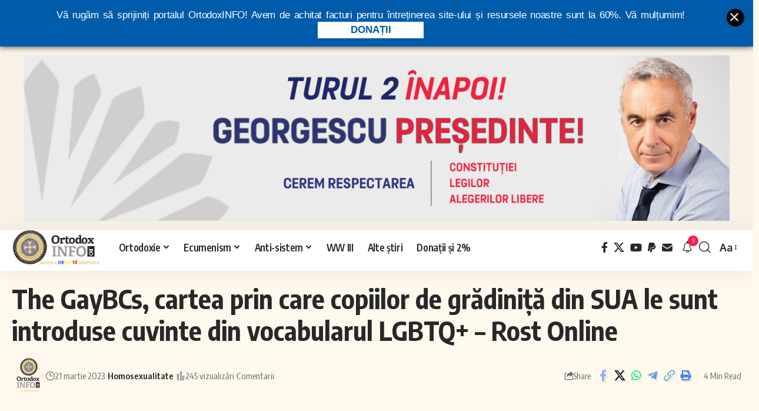

--- FILE ---
content_type: text/html; charset=UTF-8
request_url: https://ortodoxinfo.ro/2023/03/21/the-gaybcs-cartea-prin-care-copiilor-de-gradinita-din-sua-le-sunt-introduse-cuvinte-din-vocabularul-lgbtq-rost-online/
body_size: 25514
content:
<!DOCTYPE html>
<html lang="ro-RO" prefix="og: http://ogp.me/ns# fb: http://ogp.me/ns/fb#">
<script async src="https://pagead2.googlesyndication.com/pagead/js/adsbygoogle.js?client=ca-pub-3314408028926568" crossorigin="anonymous" type="9fba33960b82560b81cb071f-text/javascript"></script>    

  <script type="9fba33960b82560b81cb071f-text/javascript">
    window.addEventListener("scroll",function(){
      var target = document.getElementById('hwasd');
      if(window.pageYOffset > 400){
        target.style.maxHeight = "300px"; 
      }
      else if(window.pageYOffset < 300){
        target.style.maxHeight = "0px"; 
      }
    },false);
  </script>
  <script type="9fba33960b82560b81cb071f-text/javascript">
     (function($){
     $(document).ready(
       function() {
         setInterval(function() {
         $('#hwasd').html($('#hwasd').html());
         }, 10000);
      });
    })(jQuery);
  </script>
  
<script src="https://ajax.googleapis.com/ajax/libs/jquery/3.5.1/jquery.min.js" type="9fba33960b82560b81cb071f-text/javascript"></script>
<script type="9fba33960b82560b81cb071f-text/javascript">
    // Definirea unei funcții care va încărca scriptul și va gestiona reincărcarea lui
    function reloadAdsIfVisible() {
        // Iterăm prin fiecare element <ins> care are atributul data-ad-slot
        $('ins[data-ad-slot]').each(function() {
            var adSlot = $(this).data('ad-slot'); // Obținem valoarea atributului data-ad-slot
            var currentTime = new Date().getTime(); // Obținem timpul curent în milisecunde

            // Verificăm dacă acest slot publicitar este deja înregistrat în array-ul de timpuri
            if (adSlot in adReloadTimes) {
                var lastReloadTime = adReloadTimes[adSlot]; // Obținem timpul ultimei reîncărcări

                // Verificăm dacă au trecut cel puțin 10 secunde de la ultima reîncărcare
                if (currentTime - lastReloadTime >= 10000) {
                    // Verificăm dacă elementul este vizibil cu cel puțin 40% în viewport
                    if ($(this).is(':visible') && isElementInViewport($(this)[0], 40)) {
                        // Efectuăm reincărcarea scriptului
                        $(this).html($(this).html());
                        // Actualizăm timpul ultimei reîncărcări în array
                        adReloadTimes[adSlot] = currentTime;
                    }
                }
            } else {
                // Dacă slotul publicitar nu este încă înregistrat, îl adăugăm în array cu timpul curent
                adReloadTimes[adSlot] = currentTime;
            }
        });
    }

    // Funcție pentru a verifica dacă un element este vizibil cu un anumit procent în viewport
    function isElementInViewport(el, percentVisible) {
        var rect = el.getBoundingClientRect();
        var windowHeight = (window.innerHeight || document.documentElement.clientHeight);
        var height = rect.bottom - rect.top;
        var topVisible = rect.top >= 0 && rect.top < windowHeight;
        var bottomVisible = rect.bottom > 0 && rect.bottom <= windowHeight;
        return (topVisible || bottomVisible) && (rect.top <= (1 - percentVisible / 100) * height);
    }

    // Inițializarea array-ului pentru a stoca timpurile de reîncărcare
    var adReloadTimes = {};

    // Pornim funcția pentru reincarcarea publicitatii la un interval regulat
    setInterval(reloadAdsIfVisible, 5000);
</script>
	
<script type="9fba33960b82560b81cb071f-text/javascript">
	//functie BACK TO TOP
	document.addEventListener('DOMContentLoaded', function () {
    const backToTopButton = document.getElementById('back-to-top');

    // Show or hide the button when scrolling
    window.addEventListener('scroll', () => {
      if (window.scrollY > 300) {
        backToTopButton.style.display = 'block';
      } else {
        backToTopButton.style.display = 'none';
      }
    });

    // Smooth scroll to top when button is clicked
    backToTopButton.addEventListener('click', (e) => {
      e.preventDefault();
      window.scrollTo({
        top: 0,
        behavior: 'smooth'
      });
    });
  });
</script>	
<head>
    <meta charset="UTF-8" />
    <meta http-equiv="X-UA-Compatible" content="IE=edge" />
	<meta name="viewport" content="width=device-width, initial-scale=1.0" />
    <link rel="profile" href="https://gmpg.org/xfn/11" />
	<title>The GayBCs, cartea prin care copiilor de grădiniță din SUA le sunt introduse cuvinte din vocabularul LGBTQ+ – Rost Online &#8211; OrtodoxINFO</title>
<meta name='robots' content='max-image-preview:large' />
<script src="/cdn-cgi/scripts/7d0fa10a/cloudflare-static/rocket-loader.min.js" data-cf-settings="9fba33960b82560b81cb071f-|49"></script><link rel="preload" as="style" onload="this.onload=null;this.rel='stylesheet'" id="rb-preload-gfonts" href="https://fonts.googleapis.com/css?family=Oxygen%3A400%2C700%7CEncode+Sans+Condensed%3A400%2C500%2C600%2C700%2C800&amp;display=swap" crossorigin><noscript><link rel="stylesheet" href="https://fonts.googleapis.com/css?family=Oxygen%3A400%2C700%7CEncode+Sans+Condensed%3A400%2C500%2C600%2C700%2C800&amp;display=swap"></noscript><link rel="alternate" type="application/rss+xml" title="OrtodoxINFO &raquo; Flux" href="https://ortodoxinfo.ro/feed/" />
<link rel="alternate" type="application/rss+xml" title="OrtodoxINFO &raquo; Flux comentarii" href="https://ortodoxinfo.ro/comments/feed/" />
<meta name="description" content="Știți cu toții acele cărți colorate, pline de desene, folosite în grădinițe pentru a-i învăța pe copii alfabetul. A este de la Avion sau de la Albină, B este de la Balenă sau de la Barcă șamd. Eventual fiecare pagină are și câteva versuri de genul: Ață, Ac, Alune, Albină, Arici Le"><link rel="alternate" type="application/rss+xml" title="Flux comentarii OrtodoxINFO &raquo; The GayBCs, cartea prin care copiilor de grădiniță din SUA le sunt introduse cuvinte din vocabularul LGBTQ+ – Rost Online" href="https://ortodoxinfo.ro/2023/03/21/the-gaybcs-cartea-prin-care-copiilor-de-gradinita-din-sua-le-sunt-introduse-cuvinte-din-vocabularul-lgbtq-rost-online/feed/" />
			<link rel="pingback" href="https://ortodoxinfo.ro/xmlrpc.php"/>
		<script type="application/ld+json">{
    "@context": "https://schema.org",
    "@type": "Organization",
    "legalName": "OrtodoxINFO",
    "url": "https://ortodoxinfo.ro/",
    "logo": "https://ortodoxinfo.ro/wp-content/uploads/2024/03/cropped-white_logo@2x_dk.png",
    "sameAs": [
        "https://www.facebook.com/ortodoxinfo.ro",
        "https://x.com/ortodoxinforo",
        "https://www.youtube.com/@OrtodoxINFO",
        "https://www.paypal.com/donate/?hosted_button_id=XQKP4HPCYXQ9L",
        "https://ortodoxinfo.ro/contact/"
    ]
}</script>
<style id='wp-img-auto-sizes-contain-inline-css'>
img:is([sizes=auto i],[sizes^="auto," i]){contain-intrinsic-size:3000px 1500px}
/*# sourceURL=wp-img-auto-sizes-contain-inline-css */
</style>
<link rel='stylesheet' id='embedpress-css-css' href='https://ortodoxinfo.ro/wp-content/plugins/embedpress/assets/css/embedpress.css?ver=1768143072' media='all' />
<link rel='stylesheet' id='embedpress-blocks-style-css' href='https://ortodoxinfo.ro/wp-content/plugins/embedpress/assets/css/blocks.build.css?ver=1768143072' media='all' />
<link rel='stylesheet' id='embedpress-lazy-load-css-css' href='https://ortodoxinfo.ro/wp-content/plugins/embedpress/assets/css/lazy-load.css?ver=1768143072' media='all' />
<style id='wp-emoji-styles-inline-css'>

	img.wp-smiley, img.emoji {
		display: inline !important;
		border: none !important;
		box-shadow: none !important;
		height: 1em !important;
		width: 1em !important;
		margin: 0 0.07em !important;
		vertical-align: -0.1em !important;
		background: none !important;
		padding: 0 !important;
	}
/*# sourceURL=wp-emoji-styles-inline-css */
</style>
<link rel='stylesheet' id='wp-block-library-css' href='https://ortodoxinfo.ro/wp-includes/css/dist/block-library/style.min.css?ver=6.9' media='all' />
<style id='classic-theme-styles-inline-css'>
/*! This file is auto-generated */
.wp-block-button__link{color:#fff;background-color:#32373c;border-radius:9999px;box-shadow:none;text-decoration:none;padding:calc(.667em + 2px) calc(1.333em + 2px);font-size:1.125em}.wp-block-file__button{background:#32373c;color:#fff;text-decoration:none}
/*# sourceURL=/wp-includes/css/classic-themes.min.css */
</style>
<style id='global-styles-inline-css'>
:root{--wp--preset--aspect-ratio--square: 1;--wp--preset--aspect-ratio--4-3: 4/3;--wp--preset--aspect-ratio--3-4: 3/4;--wp--preset--aspect-ratio--3-2: 3/2;--wp--preset--aspect-ratio--2-3: 2/3;--wp--preset--aspect-ratio--16-9: 16/9;--wp--preset--aspect-ratio--9-16: 9/16;--wp--preset--color--black: #000000;--wp--preset--color--cyan-bluish-gray: #abb8c3;--wp--preset--color--white: #ffffff;--wp--preset--color--pale-pink: #f78da7;--wp--preset--color--vivid-red: #cf2e2e;--wp--preset--color--luminous-vivid-orange: #ff6900;--wp--preset--color--luminous-vivid-amber: #fcb900;--wp--preset--color--light-green-cyan: #7bdcb5;--wp--preset--color--vivid-green-cyan: #00d084;--wp--preset--color--pale-cyan-blue: #8ed1fc;--wp--preset--color--vivid-cyan-blue: #0693e3;--wp--preset--color--vivid-purple: #9b51e0;--wp--preset--gradient--vivid-cyan-blue-to-vivid-purple: linear-gradient(135deg,rgb(6,147,227) 0%,rgb(155,81,224) 100%);--wp--preset--gradient--light-green-cyan-to-vivid-green-cyan: linear-gradient(135deg,rgb(122,220,180) 0%,rgb(0,208,130) 100%);--wp--preset--gradient--luminous-vivid-amber-to-luminous-vivid-orange: linear-gradient(135deg,rgb(252,185,0) 0%,rgb(255,105,0) 100%);--wp--preset--gradient--luminous-vivid-orange-to-vivid-red: linear-gradient(135deg,rgb(255,105,0) 0%,rgb(207,46,46) 100%);--wp--preset--gradient--very-light-gray-to-cyan-bluish-gray: linear-gradient(135deg,rgb(238,238,238) 0%,rgb(169,184,195) 100%);--wp--preset--gradient--cool-to-warm-spectrum: linear-gradient(135deg,rgb(74,234,220) 0%,rgb(151,120,209) 20%,rgb(207,42,186) 40%,rgb(238,44,130) 60%,rgb(251,105,98) 80%,rgb(254,248,76) 100%);--wp--preset--gradient--blush-light-purple: linear-gradient(135deg,rgb(255,206,236) 0%,rgb(152,150,240) 100%);--wp--preset--gradient--blush-bordeaux: linear-gradient(135deg,rgb(254,205,165) 0%,rgb(254,45,45) 50%,rgb(107,0,62) 100%);--wp--preset--gradient--luminous-dusk: linear-gradient(135deg,rgb(255,203,112) 0%,rgb(199,81,192) 50%,rgb(65,88,208) 100%);--wp--preset--gradient--pale-ocean: linear-gradient(135deg,rgb(255,245,203) 0%,rgb(182,227,212) 50%,rgb(51,167,181) 100%);--wp--preset--gradient--electric-grass: linear-gradient(135deg,rgb(202,248,128) 0%,rgb(113,206,126) 100%);--wp--preset--gradient--midnight: linear-gradient(135deg,rgb(2,3,129) 0%,rgb(40,116,252) 100%);--wp--preset--font-size--small: 13px;--wp--preset--font-size--medium: 20px;--wp--preset--font-size--large: 36px;--wp--preset--font-size--x-large: 42px;--wp--preset--spacing--20: 0.44rem;--wp--preset--spacing--30: 0.67rem;--wp--preset--spacing--40: 1rem;--wp--preset--spacing--50: 1.5rem;--wp--preset--spacing--60: 2.25rem;--wp--preset--spacing--70: 3.38rem;--wp--preset--spacing--80: 5.06rem;--wp--preset--shadow--natural: 6px 6px 9px rgba(0, 0, 0, 0.2);--wp--preset--shadow--deep: 12px 12px 50px rgba(0, 0, 0, 0.4);--wp--preset--shadow--sharp: 6px 6px 0px rgba(0, 0, 0, 0.2);--wp--preset--shadow--outlined: 6px 6px 0px -3px rgb(255, 255, 255), 6px 6px rgb(0, 0, 0);--wp--preset--shadow--crisp: 6px 6px 0px rgb(0, 0, 0);}:where(.is-layout-flex){gap: 0.5em;}:where(.is-layout-grid){gap: 0.5em;}body .is-layout-flex{display: flex;}.is-layout-flex{flex-wrap: wrap;align-items: center;}.is-layout-flex > :is(*, div){margin: 0;}body .is-layout-grid{display: grid;}.is-layout-grid > :is(*, div){margin: 0;}:where(.wp-block-columns.is-layout-flex){gap: 2em;}:where(.wp-block-columns.is-layout-grid){gap: 2em;}:where(.wp-block-post-template.is-layout-flex){gap: 1.25em;}:where(.wp-block-post-template.is-layout-grid){gap: 1.25em;}.has-black-color{color: var(--wp--preset--color--black) !important;}.has-cyan-bluish-gray-color{color: var(--wp--preset--color--cyan-bluish-gray) !important;}.has-white-color{color: var(--wp--preset--color--white) !important;}.has-pale-pink-color{color: var(--wp--preset--color--pale-pink) !important;}.has-vivid-red-color{color: var(--wp--preset--color--vivid-red) !important;}.has-luminous-vivid-orange-color{color: var(--wp--preset--color--luminous-vivid-orange) !important;}.has-luminous-vivid-amber-color{color: var(--wp--preset--color--luminous-vivid-amber) !important;}.has-light-green-cyan-color{color: var(--wp--preset--color--light-green-cyan) !important;}.has-vivid-green-cyan-color{color: var(--wp--preset--color--vivid-green-cyan) !important;}.has-pale-cyan-blue-color{color: var(--wp--preset--color--pale-cyan-blue) !important;}.has-vivid-cyan-blue-color{color: var(--wp--preset--color--vivid-cyan-blue) !important;}.has-vivid-purple-color{color: var(--wp--preset--color--vivid-purple) !important;}.has-black-background-color{background-color: var(--wp--preset--color--black) !important;}.has-cyan-bluish-gray-background-color{background-color: var(--wp--preset--color--cyan-bluish-gray) !important;}.has-white-background-color{background-color: var(--wp--preset--color--white) !important;}.has-pale-pink-background-color{background-color: var(--wp--preset--color--pale-pink) !important;}.has-vivid-red-background-color{background-color: var(--wp--preset--color--vivid-red) !important;}.has-luminous-vivid-orange-background-color{background-color: var(--wp--preset--color--luminous-vivid-orange) !important;}.has-luminous-vivid-amber-background-color{background-color: var(--wp--preset--color--luminous-vivid-amber) !important;}.has-light-green-cyan-background-color{background-color: var(--wp--preset--color--light-green-cyan) !important;}.has-vivid-green-cyan-background-color{background-color: var(--wp--preset--color--vivid-green-cyan) !important;}.has-pale-cyan-blue-background-color{background-color: var(--wp--preset--color--pale-cyan-blue) !important;}.has-vivid-cyan-blue-background-color{background-color: var(--wp--preset--color--vivid-cyan-blue) !important;}.has-vivid-purple-background-color{background-color: var(--wp--preset--color--vivid-purple) !important;}.has-black-border-color{border-color: var(--wp--preset--color--black) !important;}.has-cyan-bluish-gray-border-color{border-color: var(--wp--preset--color--cyan-bluish-gray) !important;}.has-white-border-color{border-color: var(--wp--preset--color--white) !important;}.has-pale-pink-border-color{border-color: var(--wp--preset--color--pale-pink) !important;}.has-vivid-red-border-color{border-color: var(--wp--preset--color--vivid-red) !important;}.has-luminous-vivid-orange-border-color{border-color: var(--wp--preset--color--luminous-vivid-orange) !important;}.has-luminous-vivid-amber-border-color{border-color: var(--wp--preset--color--luminous-vivid-amber) !important;}.has-light-green-cyan-border-color{border-color: var(--wp--preset--color--light-green-cyan) !important;}.has-vivid-green-cyan-border-color{border-color: var(--wp--preset--color--vivid-green-cyan) !important;}.has-pale-cyan-blue-border-color{border-color: var(--wp--preset--color--pale-cyan-blue) !important;}.has-vivid-cyan-blue-border-color{border-color: var(--wp--preset--color--vivid-cyan-blue) !important;}.has-vivid-purple-border-color{border-color: var(--wp--preset--color--vivid-purple) !important;}.has-vivid-cyan-blue-to-vivid-purple-gradient-background{background: var(--wp--preset--gradient--vivid-cyan-blue-to-vivid-purple) !important;}.has-light-green-cyan-to-vivid-green-cyan-gradient-background{background: var(--wp--preset--gradient--light-green-cyan-to-vivid-green-cyan) !important;}.has-luminous-vivid-amber-to-luminous-vivid-orange-gradient-background{background: var(--wp--preset--gradient--luminous-vivid-amber-to-luminous-vivid-orange) !important;}.has-luminous-vivid-orange-to-vivid-red-gradient-background{background: var(--wp--preset--gradient--luminous-vivid-orange-to-vivid-red) !important;}.has-very-light-gray-to-cyan-bluish-gray-gradient-background{background: var(--wp--preset--gradient--very-light-gray-to-cyan-bluish-gray) !important;}.has-cool-to-warm-spectrum-gradient-background{background: var(--wp--preset--gradient--cool-to-warm-spectrum) !important;}.has-blush-light-purple-gradient-background{background: var(--wp--preset--gradient--blush-light-purple) !important;}.has-blush-bordeaux-gradient-background{background: var(--wp--preset--gradient--blush-bordeaux) !important;}.has-luminous-dusk-gradient-background{background: var(--wp--preset--gradient--luminous-dusk) !important;}.has-pale-ocean-gradient-background{background: var(--wp--preset--gradient--pale-ocean) !important;}.has-electric-grass-gradient-background{background: var(--wp--preset--gradient--electric-grass) !important;}.has-midnight-gradient-background{background: var(--wp--preset--gradient--midnight) !important;}.has-small-font-size{font-size: var(--wp--preset--font-size--small) !important;}.has-medium-font-size{font-size: var(--wp--preset--font-size--medium) !important;}.has-large-font-size{font-size: var(--wp--preset--font-size--large) !important;}.has-x-large-font-size{font-size: var(--wp--preset--font-size--x-large) !important;}
:where(.wp-block-post-template.is-layout-flex){gap: 1.25em;}:where(.wp-block-post-template.is-layout-grid){gap: 1.25em;}
:where(.wp-block-term-template.is-layout-flex){gap: 1.25em;}:where(.wp-block-term-template.is-layout-grid){gap: 1.25em;}
:where(.wp-block-columns.is-layout-flex){gap: 2em;}:where(.wp-block-columns.is-layout-grid){gap: 2em;}
:root :where(.wp-block-pullquote){font-size: 1.5em;line-height: 1.6;}
/*# sourceURL=global-styles-inline-css */
</style>
<link rel='stylesheet' id='foxiz-elements-css' href='https://ortodoxinfo.ro/wp-content/plugins/foxiz-core/lib/foxiz-elements/public/style.css?ver=2.0' media='all' />
<link rel='stylesheet' id='dntplgn_style-css' href='https://ortodoxinfo.ro/wp-content/plugins/recurring-donation/css/style.css?ver=6.9' media='all' />
<link rel='stylesheet' id='jquery_ui_style-css' href='https://ortodoxinfo.ro/wp-content/plugins/recurring-donation/css/jquery-ui-styles.css?ver=6.9' media='all' />
<link rel='stylesheet' id='hdsb-stickybanner-style-css' href='https://ortodoxinfo.ro/wp-content/plugins/sticky-banner/assets/css/stickybanner.css?ver=1.4.0' media='all' />
<style id='hdsb-stickybanner-style-inline-css'>
.hdsb-stickybanner { background: #005baa !important; }.hdsb-stickybanner-btn { color: #005baa !important; }.hdsb-stickybanner-btn:hover { color: #005baa !important; }.hdsb-stickybanner-text { color: #ffffff !important; }.hdsb-stickybanner-btn { background: #ffffff !important; }
/*# sourceURL=hdsb-stickybanner-style-inline-css */
</style>
<link rel='stylesheet' id='wp_automatic_gallery_style-css' href='https://ortodoxinfo.ro/wp-content/plugins/wp-automatic/css/wp-automatic.css?ver=1.0.0' media='all' />

<link rel='stylesheet' id='foxiz-main-css' href='https://ortodoxinfo.ro/wp-content/themes/foxiz/assets/css/main.css?ver=2.5.4' media='all' />
<style id='foxiz-main-inline-css'>
:root {--body-fsize:18px;}:root {--solid-white :#fff8ed;}[data-theme="dark"].is-hd-4 {--nav-bg: #191c20;--nav-bg-from: #191c20;--nav-bg-to: #191c20;}[data-theme="dark"].is-hd-5, [data-theme="dark"].is-hd-5:not(.sticky-on) {--nav-bg: #191c20;--nav-bg-from: #191c20;--nav-bg-to: #191c20;}:root {--hyperlink-line-color :var(--g-color);--s-content-width : 760px;--max-width-wo-sb : 840px;--s10-feat-ratio :45%;--s11-feat-ratio :45%;--login-popup-w : 350px;}.search-header:before { background-repeat : no-repeat;background-size : cover;background-attachment : scroll;background-position : center center;}[data-theme="dark"] .search-header:before { background-repeat : no-repeat;background-size : cover;background-attachment : scroll;background-position : center center;}.footer-has-bg { background-color : #88888812;}#amp-mobile-version-switcher { display: none; }
/*# sourceURL=foxiz-main-inline-css */
</style>
<link rel='stylesheet' id='foxiz-print-css' href='https://ortodoxinfo.ro/wp-content/themes/foxiz/assets/css/print.css?ver=2.5.4' media='all' />
<link rel='stylesheet' id='foxiz-style-css' href='https://ortodoxinfo.ro/wp-content/themes/foxiz-child/style.css?ver=2.5.4' media='all' />
<script src="https://ortodoxinfo.ro/wp-includes/js/jquery/jquery.min.js?ver=3.7.1" id="jquery-core-js" type="9fba33960b82560b81cb071f-text/javascript"></script>
<script src="https://ortodoxinfo.ro/wp-includes/js/jquery/jquery-migrate.min.js?ver=3.4.1" id="jquery-migrate-js" type="9fba33960b82560b81cb071f-text/javascript"></script>
<script id="jquery-js-after" type="9fba33960b82560b81cb071f-text/javascript">
jQuery(function($){
                setTimeout(function(){
                    $.post('https://ortodoxinfo.ro/wp-admin/admin-ajax.php', {
                        action: 'custom_pvc_increment',
                        post_id: 133485
                    });
                }, 2000);
            });
        
//# sourceURL=jquery-js-after
</script>
<script id="post-views-counter-frontend-js-before" type="9fba33960b82560b81cb071f-text/javascript">
var pvcArgsFrontend = {"mode":"js","postID":133485,"requestURL":"https:\/\/ortodoxinfo.ro\/wp-admin\/admin-ajax.php","nonce":"755f8c1499","dataStorage":"cookies","multisite":false,"path":"\/","domain":""};

//# sourceURL=post-views-counter-frontend-js-before
</script>
<script src="https://ortodoxinfo.ro/wp-content/plugins/post-views-counter/js/frontend.min.js?ver=1.5.5" id="post-views-counter-frontend-js" type="9fba33960b82560b81cb071f-text/javascript"></script>
<script src="https://ortodoxinfo.ro/wp-includes/js/jquery/ui/core.min.js?ver=1.13.3" id="jquery-ui-core-js" type="9fba33960b82560b81cb071f-text/javascript"></script>
<script src="https://ortodoxinfo.ro/wp-includes/js/jquery/ui/tabs.min.js?ver=1.13.3" id="jquery-ui-tabs-js" type="9fba33960b82560b81cb071f-text/javascript"></script>
<script src="https://ortodoxinfo.ro/wp-content/plugins/recurring-donation/js/script.js?ver=6.9" id="dntplgn_script-js" type="9fba33960b82560b81cb071f-text/javascript"></script>
<script src="https://ortodoxinfo.ro/wp-content/plugins/wp-automatic/js/main-front.js?ver=6.9" id="wp_automatic_gallery-js" type="9fba33960b82560b81cb071f-text/javascript"></script>
<script src="https://ortodoxinfo.ro/wp-content/themes/foxiz/assets/js/highlight-share.js?ver=1" id="highlight-share-js" type="9fba33960b82560b81cb071f-text/javascript"></script>
<link rel="preload" href="https://ortodoxinfo.ro/wp-content/themes/foxiz/assets/fonts/icons.woff2?ver=2.5.0" as="font" type="font/woff2" crossorigin="anonymous"> <link rel="https://api.w.org/" href="https://ortodoxinfo.ro/wp-json/" /><link rel="alternate" title="JSON" type="application/json" href="https://ortodoxinfo.ro/wp-json/wp/v2/posts/133485" /><link rel="EditURI" type="application/rsd+xml" title="RSD" href="https://ortodoxinfo.ro/xmlrpc.php?rsd" />
<meta name="generator" content="WordPress 6.9" />
<link rel='shortlink' href='https://ortodoxinfo.ro/?p=133485' />
<meta name="generator" content="Elementor 3.34.1; features: e_font_icon_svg, additional_custom_breakpoints; settings: css_print_method-external, google_font-enabled, font_display-swap">
<script type="application/ld+json">{
    "@context": "https://schema.org",
    "@type": "WebSite",
    "@id": "https://ortodoxinfo.ro/#website",
    "url": "https://ortodoxinfo.ro/",
    "name": "OrtodoxINFO",
    "potentialAction": {
        "@type": "SearchAction",
        "target": "https://ortodoxinfo.ro/?s={search_term_string}",
        "query-input": "required name=search_term_string"
    }
}</script>
      <meta name="onesignal" content="wordpress-plugin"/>
            <script type="9fba33960b82560b81cb071f-text/javascript">

      window.OneSignalDeferred = window.OneSignalDeferred || [];

      OneSignalDeferred.push(function(OneSignal) {
        var oneSignal_options = {};
        window._oneSignalInitOptions = oneSignal_options;

        oneSignal_options['serviceWorkerParam'] = { scope: '/wp-content/plugins/onesignal-free-web-push-notifications/sdk_files/push/onesignal/' };
oneSignal_options['serviceWorkerPath'] = 'OneSignalSDKWorker.js';

        OneSignal.Notifications.setDefaultUrl("https://ortodoxinfo.ro");

        oneSignal_options['wordpress'] = true;
oneSignal_options['appId'] = '6b3f5ccb-7893-4c6b-8aa6-821dc7f87198';
oneSignal_options['allowLocalhostAsSecureOrigin'] = true;
oneSignal_options['welcomeNotification'] = { };
oneSignal_options['welcomeNotification']['title'] = "";
oneSignal_options['welcomeNotification']['message'] = "";
oneSignal_options['path'] = "https://ortodoxinfo.ro/wp-content/plugins/onesignal-free-web-push-notifications/sdk_files/";
oneSignal_options['promptOptions'] = { };
oneSignal_options['promptOptions']['actionMessage'] = "Notificări la fiecare articol nou";
oneSignal_options['promptOptions']['acceptButtonText'] = "CONTINUĂ";
oneSignal_options['promptOptions']['cancelButtonText'] = ".";
oneSignal_options['notifyButton'] = { };
oneSignal_options['notifyButton']['enable'] = true;
oneSignal_options['notifyButton']['position'] = 'bottom-left';
oneSignal_options['notifyButton']['theme'] = 'inverse';
oneSignal_options['notifyButton']['size'] = 'medium';
oneSignal_options['notifyButton']['displayPredicate'] = function() {
              return !OneSignal.User.PushSubscription.optedIn;
            };
oneSignal_options['notifyButton']['showCredit'] = true;
oneSignal_options['notifyButton']['text'] = {};
              OneSignal.init(window._oneSignalInitOptions);
              OneSignal.Slidedown.promptPush()      });

      function documentInitOneSignal() {
        var oneSignal_elements = document.getElementsByClassName("OneSignal-prompt");

        var oneSignalLinkClickHandler = function(event) { OneSignal.Notifications.requestPermission(); event.preventDefault(); };        for(var i = 0; i < oneSignal_elements.length; i++)
          oneSignal_elements[i].addEventListener('click', oneSignalLinkClickHandler, false);
      }

      if (document.readyState === 'complete') {
           documentInitOneSignal();
      }
      else {
           window.addEventListener("load", function(event){
               documentInitOneSignal();
          });
      }
    </script>
			<style>
				.e-con.e-parent:nth-of-type(n+4):not(.e-lazyloaded):not(.e-no-lazyload),
				.e-con.e-parent:nth-of-type(n+4):not(.e-lazyloaded):not(.e-no-lazyload) * {
					background-image: none !important;
				}
				@media screen and (max-height: 1024px) {
					.e-con.e-parent:nth-of-type(n+3):not(.e-lazyloaded):not(.e-no-lazyload),
					.e-con.e-parent:nth-of-type(n+3):not(.e-lazyloaded):not(.e-no-lazyload) * {
						background-image: none !important;
					}
				}
				@media screen and (max-height: 640px) {
					.e-con.e-parent:nth-of-type(n+2):not(.e-lazyloaded):not(.e-no-lazyload),
					.e-con.e-parent:nth-of-type(n+2):not(.e-lazyloaded):not(.e-no-lazyload) * {
						background-image: none !important;
					}
				}
			</style>
			<script type="application/ld+json">{
    "@context": "https://schema.org",
    "@type": "Article",
    "headline": "The GayBCs, cartea prin care copiilor de gr\u0103dini\u021b\u0103 din SUA le sunt introduse cuvinte din vocabularul LGBTQ+ \u2013 Rost Online",
    "description": "\u0218ti\u021bi cu to\u021bii acele c\u0103r\u021bi colorate, pline de desene, folosite \u00een gr\u0103dini\u021be pentru a-i \u00eenv\u0103\u021ba pe copii alfabetul. A este de la Avion sau de la Albin\u0103, B este de la Balen\u0103 sau de la Barc\u0103 \u0219amd. Eventual fiecare pagin\u0103 are \u0219i c\u00e2teva versuri de genul: A\u021b\u0103, Ac, Alune, Albin\u0103, Arici Le",
    "mainEntityOfPage": {
        "@type": "WebPage",
        "@id": "https://ortodoxinfo.ro/2023/03/21/the-gaybcs-cartea-prin-care-copiilor-de-gradinita-din-sua-le-sunt-introduse-cuvinte-din-vocabularul-lgbtq-rost-online/"
    },
    "author": {
        "@type": "Person",
        "name": "OrtodoxINFO",
        "url": "https://ortodoxinfo.ro"
    },
    "publisher": {
        "@type": "Organization",
        "name": "OrtodoxINFO",
        "url": "https://ortodoxinfo.ro/",
        "logo": {
            "@type": "ImageObject",
            "url": "https://ortodoxinfo.ro/wp-content/uploads/2024/03/cropped-white_logo@2x_dk.png"
        }
    },
    "dateModified": "2023-03-21T20:27:16+02:00",
    "datePublished": "2023-03-21T20:27:16+02:00",
    "image": {
        "@type": "ImageObject",
        "url": "https://ortodoxinfo.ro/wp-content/uploads/2023/03/the-gaybcs.jpg",
        "width": "796",
        "height": "459"
    },
    "commentCount": 0,
    "articleSection": [
        "Homosexualitate"
    ]
}</script>
<link rel="icon" href="https://ortodoxinfo.ro/wp-content/uploads/2018/09/cropped-white_logo@2x-32x32.png" sizes="32x32" />
<link rel="icon" href="https://ortodoxinfo.ro/wp-content/uploads/2018/09/cropped-white_logo@2x-192x192.png" sizes="192x192" />
<link rel="apple-touch-icon" href="https://ortodoxinfo.ro/wp-content/uploads/2018/09/cropped-white_logo@2x-180x180.png" />
<meta name="msapplication-TileImage" content="https://ortodoxinfo.ro/wp-content/uploads/2018/09/cropped-white_logo@2x-270x270.png" />
		<style id="wp-custom-css">
			q, blockquote, blockquote.quote-light {
    margin: 0 0 10px;
    padding: 10px 20px !important;
    border-left: 3px solid #e7c68d !important;
    border-left-style: groove !important;
    border-radius: 30px;
      background: #fff3de !important;
    color: #000;
		font-style: italic;
}

q::before, blockquote::before {
    display: block;
    content: "";
    font-family: fontawesome;
    font-size: 26px;
    color: #08f;
    margin-bottom: 0px;
}

.sursa_stire {
        background-color: #fff;
        color: #2B67A2;
        line-height: 14px;
        font-weight: normal;
        font-size: 12px;
        margin: 0 0 0 2px;
        padding: 4px 2px;
        border-width: 1px;
        border-style: solid;
        text-align: right;
        border-color: transparent #ddd #ddd transparent;    
        margin-top: -10px;
        margin-bottom: 10px;
    }
    span.nume_site {
        font-weight: bold;
        font-size: 13px !important;
        color: #031d7d;
    }

    #comentariu_titlu {
        background:#365899;
        color: #fff;
        display: block;
        padding: 5px 10px;
        border-radius: 0px 23px 0px 0px;
        margin: 30px 0 0 0;
        clear: both;
    }
    #comentariu_ortodoxinfo {
        display: block;
        background: rgba(87, 135, 226, 0.1);
        margin:0 auto;      
        padding: 10px 20px;
        -webkit-box-shadow: 8px 10px 6px -6px rgba(54, 88, 153, 0.28);
           -moz-box-shadow: 8px 10px 6px -6px rgba(54, 88, 153, 0.28);
                box-shadow: 8px 10px 6px -6px rgba(54, 88, 153, 0.28);
	margin-bottom: 25px;			
    }   
    #comentariu_ortodoxinfo p, #comentariu_ortodoxinfo span {
        color:#1503a2;
    }
    #comentariu_ortodoxinfo li {
        color: #f00;
        list-style-type: disc;
        float: none;
    }
    #comentariu_ortodoxinfo a, #comentariu_ortodoxinfo a span, #comentariu_ortodoxinfo u a span, #comentariu_ortodoxinfo a u span {
        color:#f00;
        text-decoration: none !important;
        font-weight: normal;
        font-size: 19px !important;
        line-height: 18px;
    }
    #comentariu_ortodoxinfo a:hover, #comentariu_ortodoxinfo a:hover span {
        color:#000;
        text-decoration: underline;
    }
    .pe_scurt {
        display: block;
        background: #e4e4e4;
        margin: 0 10px;
        padding: 10px 20px;
        border-left: 5px solid #2196F3;
        background-color: rgb(240, 243, 254);
        -moz-box-shadow: 0 1px 4px 0 rgba(0, 0, 0, 0.25);
        -webkit-box-shadow: 0 1px 4px 0 rgba(0, 0, 0, 0.25);
        box-shadow: 0 1px 4px 0 rgba(0, 0, 0, 0.25);
        -moz-border-radius: 5px;
        -webkit-border-radius: 5px;
        border-radius: 5px; 
    }

    @-webkit-keyframes pulsing-badge{0%{-webkit-box-shadow:0 0 0 0 rgba(0,170,220,0.4);box-shadow:0 0 0 0 rgba(0,170,220,0.4)}70%{-webkit-box-shadow:0 0 0 10px rgba(0,170,220,0);box-shadow:0 0 0 10px rgba(0,170,220,0)}100%{-webkit-box-shadow:0 0 0 0 rgba(0,170,220,0);box-shadow:0 0 0 0 rgba(0,170,220,0)}}
    @keyframes pulsing-badge{0%{-webkit-box-shadow:0 0 0 0 rgba(0,170,220,0.4);box-shadow:0 0 0 0 rgba(0,170,220,0.4)}70%{-webkit-box-shadow:0 0 0 10px rgba(0,170,220,0);box-shadow:0 0 0 10px rgba(0,170,220,0)}100%{-webkit-box-shadow:0 0 0 0 rgba(0,170,220,0);box-shadow:0 0 0 0 rgba(0,170,220,0)}}
.block-head-8 .the-global-title:before, .block-head-8 .comment-reply-title:before, .block-head-8 .related.products>h2:before, .block-head-8 .up-sells>h2:before, .block-head-8 .cross-sells>h2:before, .block-head-8 .cart_totals>h2:before, .block-head-8 .bbp-form legend:before {
    -webkit-animation: pulsing-badge 2s infinite;
    animation: pulsing-badge 2s infinite;
}
.single-standard-1:not(.single-standard-11) .s-feat img {
    width: 100%;
    max-width: 100%;
}
.p-wrap.p-highlight.p-overlay-1{
        padding: 0;
    }

.header-mobile-wrap {
    padding: 10px 0;
}

.style-shadow .navbar-wrap:not(.navbar-transparent), .sticky-on .navbar-wrap {
    padding-bottom: 10px;
}		</style>
		
<!-- START - Open Graph and Twitter Card Tags 3.3.7 -->
 <!-- Facebook Open Graph -->
  <meta property="og:locale" content="ro_RO"/>
  <meta property="og:site_name" content="OrtodoxINFO"/>
  <meta property="og:title" content="The GayBCs, cartea prin care copiilor de grădiniță din SUA le sunt introduse cuvinte din vocabularul LGBTQ+ – Rost Online"/>
  <meta property="og:url" content="https://ortodoxinfo.ro/2023/03/21/the-gaybcs-cartea-prin-care-copiilor-de-gradinita-din-sua-le-sunt-introduse-cuvinte-din-vocabularul-lgbtq-rost-online/"/>
  <meta property="og:type" content="article"/>
  <meta property="og:description" content="Știți cu toții acele cărți colorate, pline de desene, folosite în grădinițe pentru a-i învăța pe copii alfabetul. A este de la Avion sau de la Albină, B este de la Balenă sau de la Barcă șamd. Eventual fiecare pagină are și câteva versuri de genul:

Ață, Ac, Alune,
Albină, Arici
Le aveți pe toat"/>
  <meta property="og:image" content="https://ortodoxinfo.ro/wp-content/uploads/2023/03/the-gaybcs.jpg"/>
  <meta property="og:image:url" content="https://ortodoxinfo.ro/wp-content/uploads/2023/03/the-gaybcs.jpg"/>
  <meta property="og:image:secure_url" content="https://ortodoxinfo.ro/wp-content/uploads/2023/03/the-gaybcs.jpg"/>
  <meta property="article:published_time" content="2023-03-21T20:27:16+02:00"/>
  <meta property="article:modified_time" content="2023-03-21T20:27:16+02:00" />
  <meta property="og:updated_time" content="2023-03-21T20:27:16+02:00" />
  <meta property="article:section" content="Homosexualitate"/>
  <meta property="article:publisher" content="https://www.facebook.com/ortodoxinfo.ro"/>
 <!-- Google+ / Schema.org -->
 <!-- Twitter Cards -->
  <meta name="twitter:title" content="The GayBCs, cartea prin care copiilor de grădiniță din SUA le sunt introduse cuvinte din vocabularul LGBTQ+ – Rost Online"/>
  <meta name="twitter:url" content="https://ortodoxinfo.ro/2023/03/21/the-gaybcs-cartea-prin-care-copiilor-de-gradinita-din-sua-le-sunt-introduse-cuvinte-din-vocabularul-lgbtq-rost-online/"/>
  <meta name="twitter:description" content="Știți cu toții acele cărți colorate, pline de desene, folosite în grădinițe pentru a-i învăța pe copii alfabetul. A este de la Avion sau de la Albină, B este de la Balenă sau de la Barcă șamd. Eventual fiecare pagină are și câteva versuri de genul:

Ață, Ac, Alune,
Albină, Arici
Le aveți pe toat"/>
  <meta name="twitter:image" content="https://ortodoxinfo.ro/wp-content/uploads/2023/03/the-gaybcs.jpg"/>
  <meta name="twitter:card" content="summary_large_image"/>
 <!-- SEO -->
 <!-- Misc. tags -->
 <!-- is_singular -->
<!-- END - Open Graph and Twitter Card Tags 3.3.7 -->
	
</head>
<body class="wp-singular post-template-default single single-post postid-133485 single-format-standard wp-embed-responsive wp-theme-foxiz wp-child-theme-foxiz-child personalized-all elementor-default elementor-kit-168174 menu-ani-1 hover-ani-1 btn-ani-1 is-rm-0 lmeta-dot loader-1 is-hd-1 is-standard-1 is-backtop " data-theme="default">
<div class="top-site-ad is-code">		<div class=" edge-padding">
							<div class="ad-script non-adsense edge-padding">
					<img decoding="async" src="https://ortodoxinfo.ro/wp-content/uploads/2025/02/sustinem_CG_presedinte.jpg" title="sustinem_CG_presedinte" alt="sustinem_CG_presedinte" loading="lazy">				</div>
					</div>
		</div><div class="site-outer">
			<div id="site-header" class="header-wrap rb-section header-set-1 header-1 header-wrapper style-shadow">
					<div class="reading-indicator"><span id="reading-progress"></span></div>
					<div id="navbar-outer" class="navbar-outer">
				<div id="sticky-holder" class="sticky-holder">
					<div class="navbar-wrap">
						<div class="rb-container edge-padding">
							<div class="navbar-inner">
								<div class="navbar-left">
											<div class="logo-wrap is-image-logo site-branding">
			<a href="https://ortodoxinfo.ro/" class="logo" title="OrtodoxINFO">
				<img class="logo-default" data-mode="default" height="138" width="344" src="https://ortodoxinfo.ro/wp-content/uploads/2024/03/cropped-white_logo@2x_dk.png" alt="OrtodoxINFO" decoding="async" loading="eager"><img class="logo-dark" data-mode="dark" height="92" width="218" src="https://ortodoxinfo.ro/wp-content/uploads/2022/07/white_logo.png" alt="OrtodoxINFO" decoding="async" loading="eager">			</a>
		</div>
				<nav id="site-navigation" class="main-menu-wrap" aria-label="main menu"><ul id="menu-meniu-principal" class="main-menu rb-menu large-menu" itemscope itemtype="https://www.schema.org/SiteNavigationElement"><li id="menu-item-29077" class="menu-item menu-item-type-taxonomy menu-item-object-category menu-item-has-children menu-item-29077"><a href="https://ortodoxinfo.ro/category/credinta-ortodoxa/"><span>Ortodoxie</span></a>
<ul class="sub-menu">
	<li id="menu-item-60272" class="menu-item menu-item-type-post_type menu-item-object-page menu-item-has-children menu-item-60272"><a href="https://ortodoxinfo.ro/sfintele-canoane-ale-bisericii/"><span>Sfintele Canoane</span></a>
	<ul class="sub-menu">
		<li id="menu-item-60276" class="menu-item menu-item-type-post_type menu-item-object-page menu-item-60276"><a href="https://ortodoxinfo.ro/sfintele-canoane-ale-bisericii/sfintele-canoane-apostolice/"><span>Sfintele Canoane Apostolice</span></a></li>
		<li id="menu-item-60274" class="menu-item menu-item-type-post_type menu-item-object-page menu-item-60274"><a href="https://ortodoxinfo.ro/sfintele-canoane-ale-bisericii/sfintele-canoane-ale-sinoadelor-ecumenice/"><span>Sfintele Canoane ale Sinoadelor Ecumenice</span></a></li>
		<li id="menu-item-60275" class="menu-item menu-item-type-post_type menu-item-object-page menu-item-60275"><a href="https://ortodoxinfo.ro/sfintele-canoane-ale-bisericii/sfintele-canoane-ale-sinoadelor-locale/"><span>Sfintele Canoane ale Sinoadelor locale</span></a></li>
		<li id="menu-item-60273" class="menu-item menu-item-type-post_type menu-item-object-page menu-item-60273"><a href="https://ortodoxinfo.ro/sfintele-canoane-ale-bisericii/sfintele-canoane-ale-sfintilor-parinti/"><span>Sfintele Canoane ale Sfinților Părinți</span></a></li>
		<li id="menu-item-60277" class="menu-item menu-item-type-post_type menu-item-object-page menu-item-60277"><a href="https://ortodoxinfo.ro/sfintele-canoane-ale-bisericii/sfintele-canoane-intregitoare/"><span>Sfintele Canoane întregitoare</span></a></li>
	</ul>
</li>
</ul>
</li>
<li id="menu-item-28074" class="menu-item menu-item-type-taxonomy menu-item-object-category menu-item-has-children menu-item-28074"><a href="https://ortodoxinfo.ro/category/anti-sistem/anti-biserica/ecumenism/"><span>Ecumenism</span></a>
<ul class="sub-menu">
	<li id="menu-item-88870" class="menu-item menu-item-type-custom menu-item-object-custom menu-item-88870"><a href="https://sinod-creta.ortodoxinfo.ro"><span>Sinodul tâlhăresc</span></a></li>
</ul>
</li>
<li id="menu-item-28073" class="menu-item menu-item-type-taxonomy menu-item-object-category current-post-ancestor menu-item-has-children menu-item-28073"><a href="https://ortodoxinfo.ro/category/anti-sistem/"><span>Anti-sistem</span></a>
<ul class="sub-menu">
	<li id="menu-item-61662" class="menu-item menu-item-type-taxonomy menu-item-object-category menu-item-61662"><a href="https://ortodoxinfo.ro/category/anti-sistem/big-brother/"><span>Big brother</span></a></li>
	<li id="menu-item-61661" class="menu-item menu-item-type-taxonomy menu-item-object-category menu-item-61661"><a href="https://ortodoxinfo.ro/category/anti-sistem/cipuri/"><span>Cipuri</span></a></li>
	<li id="menu-item-129085" class="menu-item menu-item-type-taxonomy menu-item-object-category menu-item-129085"><a href="https://ortodoxinfo.ro/category/anti-sistem/reducerea-populatiei/plandemia-covid-19/"><span>Plandemia covid-19</span></a></li>
	<li id="menu-item-61660" class="menu-item menu-item-type-taxonomy menu-item-object-category menu-item-61660"><a href="https://ortodoxinfo.ro/category/anti-sistem/reducerea-populatiei/vaccin/"><span>Vaccin</span></a></li>
</ul>
</li>
<li id="menu-item-28094" class="menu-item menu-item-type-taxonomy menu-item-object-category menu-item-28094"><a href="https://ortodoxinfo.ro/category/anti-sistem/al-iii-lea-razboi-mondial/"><span>WW III</span></a></li>
<li id="menu-item-28329" class="menu-item menu-item-type-taxonomy menu-item-object-category menu-item-28329"><a href="https://ortodoxinfo.ro/category/stiri/"><span>Alte știri</span></a></li>
<li id="menu-item-179179" class="menu-item menu-item-type-post_type menu-item-object-page menu-item-179179"><a href="https://ortodoxinfo.ro/donatii/"><span>Donații și 2%</span></a></li>
</ul></nav>
										</div>
								<div class="navbar-right">
												<div class="header-social-list wnav-holder"><a class="social-link-facebook" aria-label="Facebook" data-title="Facebook" href="https://www.facebook.com/ortodoxinfo.ro" target="_blank" rel="noopener nofollow"><i class="rbi rbi-facebook" aria-hidden="true"></i></a><a class="social-link-twitter" aria-label="X" data-title="X" href="https://x.com/ortodoxinforo" target="_blank" rel="noopener nofollow"><i class="rbi rbi-twitter" aria-hidden="true"></i></a><a class="social-link-youtube" aria-label="YouTube" data-title="YouTube" href="https://www.youtube.com/@OrtodoxINFO" target="_blank" rel="noopener nofollow"><i class="rbi rbi-youtube" aria-hidden="true"></i></a><a class="social-link-custom social-link-1 social-link-Paypal" data-title="Paypal" aria-label="Paypal" href="https://www.paypal.com/donate/?hosted_button_id=XQKP4HPCYXQ9L" target="_blank" rel="noopener nofollow"><i class="rbi-paypal" aria-hidden="true"></i></a><a class="social-link-custom social-link-2 social-link-Contact" data-title="Contact" aria-label="Paypal" href="https://ortodoxinfo.ro/contact/" target="_blank" rel="noopener nofollow"><i class="rbi-email" aria-hidden="true"></i></a></div>
				<div class="wnav-holder header-dropdown-outer">
			<a href="#" class="dropdown-trigger notification-icon notification-trigger" aria-label="notification">
                <span class="notification-icon-inner" data-title="Notification">
                    <span class="notification-icon-holder">
                    	                    <i class="rbi rbi-notification wnav-icon" aria-hidden="true"></i>
                                        <span class="notification-info"></span>
                    </span>
                </span> </a>
			<div class="header-dropdown notification-dropdown">
				<div class="notification-popup">
					<div class="notification-header">
						<span class="h4">Notification</span>
													<a class="notification-url meta-text" href="#">încarcă articole								<i class="rbi rbi-cright" aria-hidden="true"></i></a>
											</div>
					<div class="notification-content">
						<div class="scroll-holder">
							<div class="rb-notification ecat-l-dot is-feat-right" data-interval="12"></div>
						</div>
					</div>
				</div>
			</div>
		</div>
			<div class="wnav-holder w-header-search header-dropdown-outer">
			<a href="#" data-title="Search" class="icon-holder header-element search-btn search-trigger" aria-label="search">
				<i class="rbi rbi-search wnav-icon" aria-hidden="true"></i>							</a>
							<div class="header-dropdown">
					<div class="header-search-form is-icon-layout">
						<form method="get" action="https://ortodoxinfo.ro/" class="rb-search-form live-search-form"  data-search="post" data-limit="0" data-follow="0" data-tax="category" data-dsource="0"  data-ptype=""><div class="search-form-inner"><span class="search-icon"><i class="rbi rbi-search" aria-hidden="true"></i></span><span class="search-text"><input type="text" class="field" placeholder="articole, titluri" value="" name="s"/></span><span class="rb-search-submit"><input type="submit" value="Search"/><i class="rbi rbi-cright" aria-hidden="true"></i></span><span class="live-search-animation rb-loader"></span></div><div class="live-search-response"></div></form>					</div>
				</div>
					</div>
				<div class="wnav-holder font-resizer">
			<a href="#" class="font-resizer-trigger" data-title="Font Resizer"><span class="screen-reader-text">Font Resizer</span><strong>Aa</strong></a>
		</div>
										</div>
							</div>
						</div>
					</div>
							<div id="header-mobile" class="header-mobile">
			<div class="header-mobile-wrap">
						<div class="mbnav edge-padding">
			<div class="navbar-left">
						<div class="mobile-toggle-wrap">
							<a href="#" class="mobile-menu-trigger" aria-label="mobile trigger">		<span class="burger-icon"><span></span><span></span><span></span></span>
	</a>
					</div>
			<div class="logo-wrap mobile-logo-wrap is-image-logo site-branding">
			<a href="https://ortodoxinfo.ro/" class="logo" title="OrtodoxINFO">
				<img class="logo-default" data-mode="default" height="138" width="344" src="https://ortodoxinfo.ro/wp-content/uploads/2024/03/cropped-white_logo@2x_dk.png" alt="OrtodoxINFO" decoding="async" loading="eager"><img class="logo-dark" data-mode="dark" height="92" width="218" src="https://ortodoxinfo.ro/wp-content/uploads/2022/07/white_logo.png" alt="OrtodoxINFO" decoding="async" loading="eager">			</a>
		</div>
					</div>
			<div class="navbar-right">
						<a href="#" class="mobile-menu-trigger mobile-search-icon" aria-label="search"><i class="rbi rbi-search wnav-icon" aria-hidden="true"></i></a>
			<div class="wnav-holder font-resizer">
			<a href="#" class="font-resizer-trigger" data-title="Font Resizer"><span class="screen-reader-text">Font Resizer</span><strong>Aa</strong></a>
		</div>
					</div>
		</div>
				</div>
					<div class="mobile-collapse">
			<div class="collapse-holder">
				<div class="collapse-inner">
											<div class="mobile-search-form edge-padding">		<div class="header-search-form is-form-layout">
							<span class="h5">Caută</span>
			<form method="get" action="https://ortodoxinfo.ro/" class="rb-search-form"  data-search="post" data-limit="0" data-follow="0" data-tax="category" data-dsource="0"  data-ptype=""><div class="search-form-inner"><span class="search-icon"><i class="rbi rbi-search" aria-hidden="true"></i></span><span class="search-text"><input type="text" class="field" placeholder="articole, titluri" value="" name="s"/></span><span class="rb-search-submit"><input type="submit" value="Search"/><i class="rbi rbi-cright" aria-hidden="true"></i></span></div></form>		</div>
		</div>
										<nav class="mobile-menu-wrap edge-padding">
						<ul id="mobile-menu" class="mobile-menu"><li class="menu-item menu-item-type-taxonomy menu-item-object-category menu-item-has-children menu-item-29077"><a href="https://ortodoxinfo.ro/category/credinta-ortodoxa/"><span>Ortodoxie</span></a>
<ul class="sub-menu">
	<li class="menu-item menu-item-type-post_type menu-item-object-page menu-item-60272"><a href="https://ortodoxinfo.ro/sfintele-canoane-ale-bisericii/"><span>Sfintele Canoane</span></a></li>
</ul>
</li>
<li class="menu-item menu-item-type-taxonomy menu-item-object-category menu-item-has-children menu-item-28074"><a href="https://ortodoxinfo.ro/category/anti-sistem/anti-biserica/ecumenism/"><span>Ecumenism</span></a>
<ul class="sub-menu">
	<li class="menu-item menu-item-type-custom menu-item-object-custom menu-item-88870"><a href="https://sinod-creta.ortodoxinfo.ro"><span>Sinodul tâlhăresc</span></a></li>
</ul>
</li>
<li class="menu-item menu-item-type-taxonomy menu-item-object-category current-post-ancestor menu-item-has-children menu-item-28073"><a href="https://ortodoxinfo.ro/category/anti-sistem/"><span>Anti-sistem</span></a>
<ul class="sub-menu">
	<li class="menu-item menu-item-type-taxonomy menu-item-object-category menu-item-61662"><a href="https://ortodoxinfo.ro/category/anti-sistem/big-brother/"><span>Big brother</span></a></li>
	<li class="menu-item menu-item-type-taxonomy menu-item-object-category menu-item-61661"><a href="https://ortodoxinfo.ro/category/anti-sistem/cipuri/"><span>Cipuri</span></a></li>
	<li class="menu-item menu-item-type-taxonomy menu-item-object-category menu-item-129085"><a href="https://ortodoxinfo.ro/category/anti-sistem/reducerea-populatiei/plandemia-covid-19/"><span>Plandemia covid-19</span></a></li>
	<li class="menu-item menu-item-type-taxonomy menu-item-object-category menu-item-61660"><a href="https://ortodoxinfo.ro/category/anti-sistem/reducerea-populatiei/vaccin/"><span>Vaccin</span></a></li>
</ul>
</li>
<li class="menu-item menu-item-type-taxonomy menu-item-object-category menu-item-28094"><a href="https://ortodoxinfo.ro/category/anti-sistem/al-iii-lea-razboi-mondial/"><span>WW III</span></a></li>
<li class="menu-item menu-item-type-taxonomy menu-item-object-category menu-item-28329"><a href="https://ortodoxinfo.ro/category/stiri/"><span>Alte știri</span></a></li>
<li class="menu-item menu-item-type-post_type menu-item-object-page menu-item-179179"><a href="https://ortodoxinfo.ro/donatii/"><span>Donații și 2%</span></a></li>
</ul>					</nav>
										<div class="collapse-sections">
													<div class="mobile-socials">
								<span class="mobile-social-title h6">Follow US</span>
								<a class="social-link-facebook" aria-label="Facebook" data-title="Facebook" href="https://www.facebook.com/ortodoxinfo.ro" target="_blank" rel="noopener nofollow"><i class="rbi rbi-facebook" aria-hidden="true"></i></a><a class="social-link-twitter" aria-label="X" data-title="X" href="https://x.com/ortodoxinforo" target="_blank" rel="noopener nofollow"><i class="rbi rbi-twitter" aria-hidden="true"></i></a><a class="social-link-youtube" aria-label="YouTube" data-title="YouTube" href="https://www.youtube.com/@OrtodoxINFO" target="_blank" rel="noopener nofollow"><i class="rbi rbi-youtube" aria-hidden="true"></i></a><a class="social-link-custom social-link-1 social-link-Paypal" data-title="Paypal" aria-label="Paypal" href="https://www.paypal.com/donate/?hosted_button_id=XQKP4HPCYXQ9L" target="_blank" rel="noopener nofollow"><i class="rbi-paypal" aria-hidden="true"></i></a><a class="social-link-custom social-link-2 social-link-Contact" data-title="Contact" aria-label="Paypal" href="https://ortodoxinfo.ro/contact/" target="_blank" rel="noopener nofollow"><i class="rbi-email" aria-hidden="true"></i></a>							</div>
											</div>
									</div>
			</div>
		</div>
			</div>
					</div>
			</div>
					</div>
		    <div class="site-wrap">		<div class="single-standard-1 is-sidebar-right sticky-sidebar">
			<div class="rb-s-container edge-padding">
				<article id="post-133485" class="post-133485 post type-post status-publish format-standard has-post-thumbnail category-homosexualitate">				<header class="single-header">
							<h1 class="s-title fw-headline">The GayBCs, cartea prin care copiilor de grădiniță din SUA le sunt introduse cuvinte din vocabularul LGBTQ+ – Rost Online</h1>
				<div class="single-meta meta-s-default yes-0">
							<div class="smeta-in">
							<a class="meta-el meta-avatar" href="https://ortodoxinfo.ro/author/redactor/"><img alt='OrtodoxINFO' src='https://secure.gravatar.com/avatar/21010332354a182ce4de6016685c5586f21c51866d0ec5bc8ef383240b3c3e02?s=120&#038;r=g' srcset='https://secure.gravatar.com/avatar/21010332354a182ce4de6016685c5586f21c51866d0ec5bc8ef383240b3c3e02?s=240&#038;r=g 2x' class='avatar avatar-120 photo' height='120' width='120' decoding='async'/></a>
							<div class="smeta-sec">
												<div class="p-meta">
							<div class="meta-inner is-meta"><span class="meta-el meta-date">
		<i class="rbi rbi-clock" aria-hidden="true"></i>		<time  datetime="2023-03-21T20:27:16+02:00">21 martie 2023</time>
		</span>		<span class="meta-el meta-category meta-bold">
								<a class="meta-separate category-2026" href="https://ortodoxinfo.ro/category/anti-sistem/anti-familie/deviatii-sexuale/homosexualitate/">Homosexualitate</a>
								</span>
		<span class="meta-el meta-view">
		<i class="rbi rbi-chart" aria-hidden="true"></i>245 vizualizări		</span>
		<span class="meta-el meta-comment mobile-last-meta tablet-last-meta">
				<a href="https://ortodoxinfo.ro/2023/03/21/the-gaybcs-cartea-prin-care-copiilor-de-gradinita-din-sua-le-sunt-introduse-cuvinte-din-vocabularul-lgbtq-rost-online/#respond">Comentarii</a>
		</span>
		</div>
						</div>
					</div>
				</div>
						<div class="smeta-extra">		<div class="t-shared-sec tooltips-n has-read-meta is-color">
			<div class="t-shared-header is-meta">
				<i class="rbi rbi-share" aria-hidden="true"></i><span class="share-label">Share</span>
			</div>
			<div class="effect-fadeout">			<a class="share-action share-trigger icon-facebook" aria-label="Share on Facebook" href="https://www.facebook.com/sharer.php?u=https%3A%2F%2Fortodoxinfo.ro%2F2023%2F03%2F21%2Fthe-gaybcs-cartea-prin-care-copiilor-de-gradinita-din-sua-le-sunt-introduse-cuvinte-din-vocabularul-lgbtq-rost-online%2F" data-title="Facebook" rel="nofollow"><i class="rbi rbi-facebook" aria-hidden="true"></i></a>
				<a class="share-action share-trigger icon-twitter" aria-label="Share on X" href="https://twitter.com/intent/tweet?text=The+GayBCs%2C+cartea+prin+care+copiilor+de+gr%C4%83dini%C8%9B%C4%83+din+SUA+le+sunt+introduse+cuvinte+din+vocabularul+LGBTQ%2B+%E2%80%93+Rost+Online&amp;url=https%3A%2F%2Fortodoxinfo.ro%2F2023%2F03%2F21%2Fthe-gaybcs-cartea-prin-care-copiilor-de-gradinita-din-sua-le-sunt-introduse-cuvinte-din-vocabularul-lgbtq-rost-online%2F&amp;via=ortodoxinforo" data-title="X" rel="nofollow">
			<i class="rbi rbi-twitter" aria-hidden="true"></i></a>			<a class="share-action icon-whatsapp is-web" aria-label="Share on Whatsapp" href="https://web.whatsapp.com/send?text=The+GayBCs%2C+cartea+prin+care+copiilor+de+gr%C4%83dini%C8%9B%C4%83+din+SUA+le+sunt+introduse+cuvinte+din+vocabularul+LGBTQ%2B+%E2%80%93+Rost+Online &#9758; https%3A%2F%2Fortodoxinfo.ro%2F2023%2F03%2F21%2Fthe-gaybcs-cartea-prin-care-copiilor-de-gradinita-din-sua-le-sunt-introduse-cuvinte-din-vocabularul-lgbtq-rost-online%2F" target="_blank" data-title="WhatsApp" rel="nofollow"><i class="rbi rbi-whatsapp" aria-hidden="true"></i></a>
			<a class="share-action icon-whatsapp is-mobile" aria-label="Share on Whatsapp" href="whatsapp://send?text=The+GayBCs%2C+cartea+prin+care+copiilor+de+gr%C4%83dini%C8%9B%C4%83+din+SUA+le+sunt+introduse+cuvinte+din+vocabularul+LGBTQ%2B+%E2%80%93+Rost+Online &#9758; https%3A%2F%2Fortodoxinfo.ro%2F2023%2F03%2F21%2Fthe-gaybcs-cartea-prin-care-copiilor-de-gradinita-din-sua-le-sunt-introduse-cuvinte-din-vocabularul-lgbtq-rost-online%2F" target="_blank" data-title="WhatsApp" rel="nofollow"><i class="rbi rbi-whatsapp" aria-hidden="true"></i></a>
					<a class="share-action share-trigger icon-telegram" aria-label="Share on Telegram" href="https://t.me/share/?url=https%3A%2F%2Fortodoxinfo.ro%2F2023%2F03%2F21%2Fthe-gaybcs-cartea-prin-care-copiilor-de-gradinita-din-sua-le-sunt-introduse-cuvinte-din-vocabularul-lgbtq-rost-online%2F&amp;text=The+GayBCs%2C+cartea+prin+care+copiilor+de+gr%C4%83dini%C8%9B%C4%83+din+SUA+le+sunt+introduse+cuvinte+din+vocabularul+LGBTQ%2B+%E2%80%93+Rost+Online" data-title="Telegram" rel="nofollow"><i class="rbi rbi-telegram" aria-hidden="true"></i></a>
					<a class="share-action icon-copy copy-trigger" aria-label="Copy Link" href="#" data-copied="Copied!" data-link="https://ortodoxinfo.ro/2023/03/21/the-gaybcs-cartea-prin-care-copiilor-de-gradinita-din-sua-le-sunt-introduse-cuvinte-din-vocabularul-lgbtq-rost-online/" rel="nofollow" data-copy="Copy Link"><i class="rbi rbi-link-o" aria-hidden="true"></i></a>
					<a class="share-action icon-print" aria-label="Print" rel="nofollow" href="javascript:if(window.print)window.print()" data-title="Print"><i class="rbi rbi-print" aria-hidden="true"></i></a>
					<a class="share-action native-share-trigger more-icon" aria-label="More" href="#" data-link="https://ortodoxinfo.ro/2023/03/21/the-gaybcs-cartea-prin-care-copiilor-de-gradinita-din-sua-le-sunt-introduse-cuvinte-din-vocabularul-lgbtq-rost-online/" data-ptitle="The GayBCs, cartea prin care copiilor de grădiniță din SUA le sunt introduse cuvinte din vocabularul LGBTQ+ – Rost Online" data-title="More"  rel="nofollow"><i class="rbi rbi-more" aria-hidden="true"></i></a>
		</div>
		</div>
							<div class="single-right-meta single-time-read is-meta">
								<span class="meta-el meta-read">4 Min Read</span>
							</div>
							</div>
		</div>
						</header>
				<div class="grid-container">
					<div class="s-ct">
						<div class="s-feat-outer">
									<div class="s-feat">			<div class="featured-lightbox-trigger" data-source="https://ortodoxinfo.ro/wp-content/uploads/2023/03/the-gaybcs.jpg" data-caption="" data-attribution="">
				<img fetchpriority="high" width="796" height="459" src="https://ortodoxinfo.ro/wp-content/uploads/2023/03/the-gaybcs.jpg" class="attachment-foxiz_crop_o1 size-foxiz_crop_o1 wp-post-image" alt="" loading="eager" decoding="async" />			</div>
		</div>
								</div>
								<div class="s-ct-wrap has-lsl">
			<div class="s-ct-inner">
						<div class="l-shared-sec-outer show-mobile">
			<div class="l-shared-sec">
				<div class="l-shared-header meta-text">
					<i class="rbi rbi-share" aria-hidden="true"></i><span class="share-label">SHARE</span>
				</div>
				<div class="l-shared-items effect-fadeout is-color">
								<a class="share-action share-trigger icon-facebook" aria-label="Share on Facebook" href="https://www.facebook.com/sharer.php?u=https%3A%2F%2Fortodoxinfo.ro%2F2023%2F03%2F21%2Fthe-gaybcs-cartea-prin-care-copiilor-de-gradinita-din-sua-le-sunt-introduse-cuvinte-din-vocabularul-lgbtq-rost-online%2F" data-title="Facebook" data-gravity=w  rel="nofollow"><i class="rbi rbi-facebook" aria-hidden="true"></i></a>
				<a class="share-action share-trigger icon-twitter" aria-label="Share on X" href="https://twitter.com/intent/tweet?text=The+GayBCs%2C+cartea+prin+care+copiilor+de+gr%C4%83dini%C8%9B%C4%83+din+SUA+le+sunt+introduse+cuvinte+din+vocabularul+LGBTQ%2B+%E2%80%93+Rost+Online&amp;url=https%3A%2F%2Fortodoxinfo.ro%2F2023%2F03%2F21%2Fthe-gaybcs-cartea-prin-care-copiilor-de-gradinita-din-sua-le-sunt-introduse-cuvinte-din-vocabularul-lgbtq-rost-online%2F&amp;via=ortodoxinforo" data-title="X" data-gravity=w  rel="nofollow">
			<i class="rbi rbi-twitter" aria-hidden="true"></i></a>			<a class="share-action icon-copy copy-trigger" aria-label="Copy Link" href="#" data-copied="Copied!" data-link="https://ortodoxinfo.ro/2023/03/21/the-gaybcs-cartea-prin-care-copiilor-de-gradinita-din-sua-le-sunt-introduse-cuvinte-din-vocabularul-lgbtq-rost-online/" rel="nofollow" data-copy="Copy Link" data-gravity=w ><i class="rbi rbi-link-o" aria-hidden="true"></i></a>
					<a class="share-action icon-print" aria-label="Print" rel="nofollow" href="javascript:if(window.print)window.print()" data-title="Print" data-gravity=w ><i class="rbi rbi-print" aria-hidden="true"></i></a>
					<a class="share-action native-share-trigger more-icon" aria-label="More" href="#" data-link="https://ortodoxinfo.ro/2023/03/21/the-gaybcs-cartea-prin-care-copiilor-de-gradinita-din-sua-le-sunt-introduse-cuvinte-din-vocabularul-lgbtq-rost-online/" data-ptitle="The GayBCs, cartea prin care copiilor de grădiniță din SUA le sunt introduse cuvinte din vocabularul LGBTQ+ – Rost Online" data-title="More"  data-gravity=w  rel="nofollow"><i class="rbi rbi-more" aria-hidden="true"></i></a>
						</div>
			</div>
		</div>
						<div class="e-ct-outer">
								<div class="entry-top">
				<div id="widget-ad-script-2" class="widget entry-widget clearfix widget-ad-script"></div>			</div>
				<div class="entry-content rbct clearfix is-highlight-shares"><p><img decoding="async" src="https://i0.wp.com/www.rostonline.ro/wp-content/uploads/2023/03/the-gaybcs.jpg?fit=796%2C459&amp;ssl=1"></p><div class="inline-single-ad ad_single_index alignfull">		<div class="ad-wrap ad-script-wrap">
							<div class="ad-script non-adsense edge-padding">
					<div clas="nd_shit" style="background: #ffbc00; padding: 10px 20px; line-height: 130%;">
‼️‼️ NU recunoaștem ca președinte al României pe marioneta retardă Nicușor Dan! Români, boicotați această făcătură, care ne face țara de râs! NU românii l-au votat pe Nicusoroș - cu unele excepții de persoane infantile, manipulabile și chiar idioate - ci l-au ajutat Maia Soroș, Emanuel Macrou și trădătorii de la B.E.C. și CCR!
 La închisoare cu cei care au fraudat alegerile!
</div>				</div>
					</div>
		</div>
<div>
<p>Știți cu toții acele cărți colorate, pline de desene, folosite în grădinițe pentru a-i învăța pe copii alfabetul. <strong>A</strong> este de la <strong>Avion</strong> sau de la <strong>Albină</strong>, <strong>B</strong> este de la <strong>Balenă</strong> sau de la <strong>Barcă</strong> șamd. Eventual fiecare pagină are și câteva versuri de genul:</p>
<p><strong>A</strong>ță, <strong>A</strong>c, <strong>A</strong>lune,<br>
<strong>A</strong>lbină, <strong>A</strong>rici<br>
Le aveți pe toate<br>
Desenate aici.<br>
Dar de ce anume?<br>
Știe cineva?<br>
Știu eu!, zice Ana<br>
Toate-ncep cu <strong>„A”</strong>!</p>
<p>Chestii pentru copiii de 3-4 ani.</p>
<p>Doar că în America, pe lângă aceste cărți pe care le știm, există una prin care copiii de grădiniță sunt învățați „alfabetul progresiv”. Conform autorului, „<em>The GayBCs</em>” a fost recunoscută drept cea mai bună carte pentru copii din 2019. Cartea este descrisă ca o „<em>carte veselă prin care copiilor le sunt introduse cuvinte din vocabularul LGBTQ+</em>”.</p>
<p>Dar iată care sunt acele cuvinte din vocabularul LGBTQ+ pe care le pot învăța copiii de grădiniță:</p>
<p><strong>B</strong> is for <strong>BI.</strong><br>
You can shout it loud:<br>
I like boys<em> and</em> girls,<br>
And that makes me proud!</p>
<p><strong>B</strong> este pentru <strong>Bisexual</strong><br>
O pot zice cu voce tare<br>
Îmi plac băieții <em>și</em> fetele<br>
Și cu asta mă mândresc!</p>
<p><strong>C</strong> is for <strong>COMING OUT</strong>.<br>
You’re ready to share<br>
what you feel deep inside;<br>
it’s okay to be scared.</p>
<p><strong>C</strong> este pentru <strong>COMING OUT </strong>(a face public faptul că ești gay).<br>
Ești gata să spui tuturor<br>
ceea ce simți în sufletul tău;<br>
e OK sa fii speriat.</p>
<p><strong>D</strong> is for <strong>DRAG</strong>.<br>
You can strut and dance<br>
in clothes that you love:<br>
dresses, heels, or pants!</p>
<p><strong>D</strong> este pentru <strong>DRAG</strong> (Travestit).<br>
Poți păși și dansa<br>
în hainele pe care le iubești:<br>
rochii, tocuri sau pantaloni!</p>
<p><strong>G</strong> is for <strong>GAY</strong>.<br>
It’s a word that implies<br>
you’re a girl who likes girls<br>
or a guy who likes guys.</p>
<p><strong>G</strong> este pentru <strong>GAY</strong>.<br>
Este un cuvânt care implică<br>
că ești o fată căreia îi plac fetele<br>
sau un băiat căruia îi plac băieții.</p>
<p><strong>I</strong> is for <strong>INTERSEX</strong>.<br>
Some are born with the parts<br>
of both a boy and a girl;<br>
bodies are works of art!</p>
<p><strong>I</strong> este pentru <strong>INTERSEX</strong>.<br>
Unii se nasc cu părți<br>
atât de băiat, cât și de fată;<br>
corpurile sunt opere de artă!</p>
<p><strong>L</strong> is for <strong>LESBIAN</strong>.<br>
It’s love and affection<br>
between two special girls<br>
who share a connection.</p>
<p><strong>L</strong> este pentru <strong>LESBIANĂ</strong>.<br>
Este dragoste și afecțiune<br>
între două fete deosebite<br>
care împărtășesc o conexiune.</p>
<p><strong>N</strong> is for <strong>NON-BINARY</strong>.<br>
You don’t identify<br>
as just being a girl<br>
or just being a guy.</p>
<p><strong>N</strong> este pentru <strong>NON-BINAR</strong>.<br>
Nu te identifici<br>
ca fiind doar o fată<br>
sau doar un băiat.</p>
<p><strong>Q</strong> is for <strong>QUEER</strong>.<br>
An inclusive term.<br>
It’s used to show pride,<br>
unite, and affirm!</p>
<p><strong>Q</strong> este pentru <strong>QUEER</strong>.<br>
Un termen inclusiv.<br>
Este folosit pentru a arăta mândrie,<br>
a uni și a afirma!</p>
<p><strong>T</strong> is for <strong>TRANS</strong>.<br>
It’s a brave step to take<br>
to live as the gender<br>
you know is innate.</p>
<p><strong>T</strong> este pentru <strong>TRANS</strong>.<br>
Este un pas curajos de făcut<br>
de a trăi ca genul<br>
cu care știi că te-ai născut.</p>
<p><strong>X</strong> is for<strong> X</strong>.<br>
You can write it down<br>
when you don’t prefer<br>
“M” or “F” as your noun.</p>
<p><strong>X</strong> este pentru <strong>X</strong>.<br>
Îl poți folosi<br>
când nu preferi<br>
„M” sau „F” ca pronume.</p>
<p>Iar cartea e folosită în unele grădinițe americane, acolo unde educatoarele și-au propus să îndoctrineze copiii de 3-4 ani cu terminologia LGBT. Iată mai jos o asemenea educatoare:</p>
<div class="ose-youtube ose-uid-3d694981287c88f0a0f51bc2a6464429 ose-embedpress-responsive" style="width:600px; height:550px; max-height:550px; max-width:100%; display:inline-block;" data-embed-type="Youtube"><iframe allowfullscreen="true" title="The GayBCs" width="600" height="550" src="https://www.youtube.com/embed/pnQM-6NzyIU?feature=oembed" frameborder="0" allow="accelerometer; encrypted-media;accelerometer;autoplay;clipboard-write;gyroscope;picture-in-picture clipboard-write; encrypted-media; gyroscope; picture-in-picture; web-share" referrerpolicy="strict-origin-when-cross-origin"></iframe></div>
<p>Nu e de mirare că peste 20% din generația tânără din SUA a ajuns să se identifice ca făcând parte din minoritatea LGBT.</p>
</div>
</div>
						</div>
			</div>
					<div class="e-shared-sec entry-sec">
			<div class="e-shared-header h4">
				<i class="rbi rbi-share" aria-hidden="true"></i><span>Distribuie</span>
			</div>
			<div class="rbbsl tooltips-n effect-fadeout is-bg">
							<a class="share-action share-trigger icon-facebook" aria-label="Share on Facebook" href="https://www.facebook.com/sharer.php?u=https%3A%2F%2Fortodoxinfo.ro%2F2023%2F03%2F21%2Fthe-gaybcs-cartea-prin-care-copiilor-de-gradinita-din-sua-le-sunt-introduse-cuvinte-din-vocabularul-lgbtq-rost-online%2F" data-title="Facebook" rel="nofollow"><i class="rbi rbi-facebook" aria-hidden="true"></i><span>Facebook</span></a>
				<a class="share-action share-trigger icon-twitter" aria-label="Share on X" href="https://twitter.com/intent/tweet?text=The+GayBCs%2C+cartea+prin+care+copiilor+de+gr%C4%83dini%C8%9B%C4%83+din+SUA+le+sunt+introduse+cuvinte+din+vocabularul+LGBTQ%2B+%E2%80%93+Rost+Online&amp;url=https%3A%2F%2Fortodoxinfo.ro%2F2023%2F03%2F21%2Fthe-gaybcs-cartea-prin-care-copiilor-de-gradinita-din-sua-le-sunt-introduse-cuvinte-din-vocabularul-lgbtq-rost-online%2F&amp;via=ortodoxinforo" data-title="X" rel="nofollow">
			<i class="rbi rbi-twitter" aria-hidden="true"></i><span>X</span></a>			<a class="share-action icon-whatsapp is-web" aria-label="Share on Whatsapp" href="https://web.whatsapp.com/send?text=The+GayBCs%2C+cartea+prin+care+copiilor+de+gr%C4%83dini%C8%9B%C4%83+din+SUA+le+sunt+introduse+cuvinte+din+vocabularul+LGBTQ%2B+%E2%80%93+Rost+Online &#9758; https%3A%2F%2Fortodoxinfo.ro%2F2023%2F03%2F21%2Fthe-gaybcs-cartea-prin-care-copiilor-de-gradinita-din-sua-le-sunt-introduse-cuvinte-din-vocabularul-lgbtq-rost-online%2F" target="_blank" data-title="WhatsApp" rel="nofollow"><i class="rbi rbi-whatsapp" aria-hidden="true"></i><span>Whatsapp</span></a>
			<a class="share-action icon-whatsapp is-mobile" aria-label="Share on Whatsapp" href="whatsapp://send?text=The+GayBCs%2C+cartea+prin+care+copiilor+de+gr%C4%83dini%C8%9B%C4%83+din+SUA+le+sunt+introduse+cuvinte+din+vocabularul+LGBTQ%2B+%E2%80%93+Rost+Online &#9758; https%3A%2F%2Fortodoxinfo.ro%2F2023%2F03%2F21%2Fthe-gaybcs-cartea-prin-care-copiilor-de-gradinita-din-sua-le-sunt-introduse-cuvinte-din-vocabularul-lgbtq-rost-online%2F" target="_blank" data-title="WhatsApp" rel="nofollow"><i class="rbi rbi-whatsapp" aria-hidden="true"></i><span>Whatsapp</span></a>
					<a class="share-action share-trigger icon-telegram" aria-label="Share on Telegram" href="https://t.me/share/?url=https%3A%2F%2Fortodoxinfo.ro%2F2023%2F03%2F21%2Fthe-gaybcs-cartea-prin-care-copiilor-de-gradinita-din-sua-le-sunt-introduse-cuvinte-din-vocabularul-lgbtq-rost-online%2F&amp;text=The+GayBCs%2C+cartea+prin+care+copiilor+de+gr%C4%83dini%C8%9B%C4%83+din+SUA+le+sunt+introduse+cuvinte+din+vocabularul+LGBTQ%2B+%E2%80%93+Rost+Online" data-title="Telegram" rel="nofollow"><i class="rbi rbi-telegram" aria-hidden="true"></i><span>Telegram</span></a>
					<a class="share-action icon-copy copy-trigger" aria-label="Copy Link" href="#" data-copied="Copied!" data-link="https://ortodoxinfo.ro/2023/03/21/the-gaybcs-cartea-prin-care-copiilor-de-gradinita-din-sua-le-sunt-introduse-cuvinte-din-vocabularul-lgbtq-rost-online/" rel="nofollow" data-copy="Copy Link"><i class="rbi rbi-link-o" aria-hidden="true"></i><span>Copy Link</span></a>
					<a class="share-action icon-print" aria-label="Print" rel="nofollow" href="javascript:if(window.print)window.print()" data-title="Print"><i class="rbi rbi-print" aria-hidden="true"></i><span>Print</span></a>
					<a class="share-action native-share-trigger more-icon" aria-label="More" href="#" data-link="https://ortodoxinfo.ro/2023/03/21/the-gaybcs-cartea-prin-care-copiilor-de-gradinita-din-sua-le-sunt-introduse-cuvinte-din-vocabularul-lgbtq-rost-online/" data-ptitle="The GayBCs, cartea prin care copiilor de grădiniță din SUA le sunt introduse cuvinte din vocabularul LGBTQ+ – Rost Online" data-title="More"  rel="nofollow"><i class="rbi rbi-more" aria-hidden="true"></i></a>
					</div>
		</div>
				</div>
		<style type="text/css">
	    label {
	      display: inline-block;
	      cursor: pointer;
	      font-weight: bold;
	      padding: 5px 20px;
	      border: #aaa 1px solid;
	      color: #777;
	    }
	    input[type=radio] {
	      position: absolute;
	      visibility: hidden;
	      display: none;
	    }			

	    input[type=radio]:checked + label{
	      color: #000;
	      background: #e6e6e6;
	    }
	    .ui-widget input[type=submit] {
	        font-size: 18px;
	        padding: 3px 7px;
	        background: #FFC107;
	        border: 1px #FF9800 solid;
	        border-radius: 3px;
	        cursor: pointer;
	    }
	    #tabs {
		border: 1px solid #bfbfbf;
		padding: 0 5% !important;
		color: #E91E63;
		background-color: #fcf8f2;
	        -moz-border-radius: 6px !important;
	        -webkit-border-radius: 6px !important;
	        border-radius: 6px !important;
		border: 3px solid red;			    
	        border-color: #f5d9b2;
	    }
	    #tabs.dntplgn_form_wrapper > ul li a {
		font-size: 15px;
	    }
	    #tabs.dntplgn_form_wrapper > ul li {
		border: 1px #e6e6e6 solid;
		border-bottom: none;
	    }
	    #tabs.dntplgn_form_wrapper > ul li {
		background: #f7f7f7;
	    }
	    .ui-state-active a, .ui-state-active a:link, .ui-state-active a:visited {
		background: #f0ad4e;
		color: #000;
	    }
	    .dntplgn_monthly_other_sum {
	        margin-top: -30px;
	        width: 20%;
	        margin-right: 10px;
	        padding: 4px;
	    }
	</style>
	<div id="tabs" class="dntplgn_form_wrapper">
	<span style="font-size: 15px !important; padding: 13px 20px;  display: block;color: #E91E63;text-align:justify;"><h2>Știrile sunt sub cenzură! Sprijiniți OrtodoxINFO!</h2><br/><br/>Guvernul nu dorește aflarea adevărului despre lovitura de stat și îngenuncherea României. Încercăm să menținem viu acest site și să vă punem la dispoziție informații care să facă lumină în cea mai mare provocare pe care o trăim. Jurnalismul independent al portalului OrtodoxINFO funcționează strict cu ajutorul cititorilor.
Ne puteți sprijini printr-o <b><a href="/donatii/">donație bancară</a> sau prin PayPal, completând formularul de mai jos.</b>
</span>
	    <ul>
		<li><a href="#tabs-1">Donație lunară</a></li>
		<li><a href="#tabs-2">Doar acum</a></li>
	    </ul>
	    <div id="tabs-1">

		<!--Monthly donate form-->
		<form class="dntplgn_donate_monthly"  action="https://www.paypal.com/cgi-bin/webscr" method="post" target="_top" class="dntplgn_form">
		    <input type="hidden" name="cmd" value="_xclick-subscriptions">
		    <input type="hidden" name="business" value="WMLCJQZKTJDNU" />
		    <input type="hidden" name="lc" value="US">
		    <input type="hidden" name="item_name" value="Donation">
		    <input type="hidden" name="no_note" value="1">
		    <input type="hidden" name="src" value="1">
		    <!-- Donate Amount -->
		    <input id="first_button" type="radio" name="a3" checked="checked" value="5" />
		    <label for="first_button"> €5</label>
		    <input id="second_button" type="radio" name="a3" value="10" />
		    <label for="second_button"> €10</label>
		    <input id="third_button" type="radio" name="a3" value="20" />
		    <label for="third_button"> €20</label>
		    <input id="fourth_button" type="radio" name="a3" value="other" />
		    <label for="fourth_button"> Altă sumă</label></br>
		    <input class="dntplgn_monthly_other_sum" type="text" name="dntplgn_monthly_other_sum" />
		    <!-- End Donate Amount -->
		    <input type="hidden" name="p3" value="1">
		    <input type="hidden" name="t3" value="M">
		    <input type="hidden" name="currency_code" value="EUR">
		    <input type="hidden" name="bn" value="TipsandTricks_SP">
		    <input type="hidden" name="on0" value="Donate" />
		    <input type="hidden" name="os0" value="Monthly" />
		    <input class="dntplgn_submit_button" style="margin-top:10px;" type="submit" name="submit"  value="Donați" alt="PayPal - The safer, easier way to pay online!" />
		    <img alt="" border="0" src="https://www.paypalobjects.com/en_US/i/scr/pixel.gif" width="1" height="1">
		</form>
		<!--End monthly donate form-->
		<div class="clear"></div>
	    </div>
	    <div id="tabs-2">
		<!--Donate once only form-->
		<form action="https://www.paypal.com/cgi-bin/webscr" method="post" target="_top">
		    <input type="hidden" name="cmd" value="_donations">
		    <input type="hidden" name="business" value="WMLCJQZKTJDNU">
		    <input type="hidden" name="lc" value="US">
		    <input type="hidden" name="item_name" value="Donation">					
		    <input id="dntplgn_once_amount" type="text" name="amount" value="" /> €
		    <input type="hidden" name="currency_code" value="EUR">
		    <input type="hidden" name="no_note" value="0">
		    <input type="hidden" name="bn" value="TipsandTricks_SP">
		    <input class="dntplgn_submit_button" type="submit" name="submit"  value="Donați" alt="PayPal - The safer, easier way to pay online!" />
		    <img alt="" border="0" src="https://www.paypalobjects.com/en_US/i/scr/pixel.gif" width="1" height="1">
		</form>
		<!--End donate once only form-->
		<div class="clear"></div>				
	    </div>
<br><br>
Mulțumim celor care ne-au ajutat până acum! 
	</div>
			<div class="comment-box-wrap entry-sec">
			<div class="comment-box-header">
									<span class="h3"><i class="rbi rbi-comment" aria-hidden="true"></i>Lasă un comentariu</span>
							</div>
			<div class="comment-holder no-comment">    <div id="comments" class="comments-area">
					<div id="respond" class="comment-respond">
		<h3 id="reply-title" class="comment-reply-title">Lasă un răspuns <small><a rel="nofollow" id="cancel-comment-reply-link" href="/2023/03/21/the-gaybcs-cartea-prin-care-copiilor-de-gradinita-din-sua-le-sunt-introduse-cuvinte-din-vocabularul-lgbtq-rost-online/#respond" style="display:none;">Anulează răspunsul</a></small></h3><form action="https://ortodoxinfo.ro/wp-comments-post.php" method="post" id="commentform" class="comment-form"><p class="comment-notes"><span id="email-notes">Adresa ta de email nu va fi publicată.</span> <span class="required-field-message">Câmpurile obligatorii sunt marcate cu <span class="required">*</span></span></p><p class="comment-form-comment"><label for="comment">Comentariu <span class="required">*</span></label> <textarea autocomplete="new-password"  placeholder="Lasă un comentariu" id="b46f507841"  name="b46f507841"   cols="45" rows="8" maxlength="65525" required></textarea><textarea id="comment" aria-label="hp-comment" aria-hidden="true" name="comment" autocomplete="new-password" style="padding:0 !important;clip:rect(1px, 1px, 1px, 1px) !important;position:absolute !important;white-space:nowrap !important;height:1px !important;width:1px !important;overflow:hidden !important;" tabindex="-1"></textarea><script data-noptimize type="9fba33960b82560b81cb071f-text/javascript">document.getElementById("comment").setAttribute( "id", "a3e9dcb05ee3931773200db5dbd154bc" );document.getElementById("b46f507841").setAttribute( "id", "comment" );</script></p><p class="comment-form-author"><label for="author">Nume <span class="required">*</span></label> <input placeholder="Nume" id="author" name="author" type="text" value="" size="30" maxlength="245" autocomplete="name" required /></p>
<p class="comment-form-email"><label for="email">Email <span class="required">*</span></label> <input placeholder="Your email" id="email" name="email" type="email" value="" size="30" maxlength="100" aria-describedby="email-notes" autocomplete="email" required /></p>
<p class="comment-form-url"><label for="url">Site web</label> <input placeholder="site web" id="url" name="url" type="url" value="" size="30" maxlength="200" autocomplete="url" /></p>
<p class="comment-form-cookies-consent"><input id="wp-comment-cookies-consent" name="wp-comment-cookies-consent" type="checkbox" value="yes" /> <label for="wp-comment-cookies-consent">Salvează-mi numele, emailul și site-ul web în acest navigator pentru data viitoare când o să comentez.</label></p>
<p class="form-submit"><input name="submit" type="submit" id="submit" class="submit" value="Publică comentariul" /> <input type='hidden' name='comment_post_ID' value='133485' id='comment_post_ID' />
<input type='hidden' name='comment_parent' id='comment_parent' value='0' />
</p></form>	</div><!-- #respond -->
	    </div>
</div>
		</div>
							</div>
								<div class="sidebar-wrap single-sidebar">
				<div class="sidebar-inner clearfix">
					<div id="block-7" class="widget rb-section w-sidebar clearfix widget_block"><script async src="https://pagead2.googlesyndication.com/pagead/js/adsbygoogle.js?client=ca-pub-3314408028926568" crossorigin="anonymous" type="9fba33960b82560b81cb071f-text/javascript"></script>
<!-- oi_n_2 -->
<ins class="adsbygoogle"
     style="display:block"
     data-ad-client="ca-pub-3314408028926568"
     data-ad-slot="8633201930"
     data-ad-format="auto"
     data-full-width-responsive="true"></ins>
<script type="9fba33960b82560b81cb071f-text/javascript">
     (adsbygoogle = window.adsbygoogle || []).push({});
</script></div><div id="widget-post-2" class="widget rb-section w-sidebar clearfix widget-post"><div class="block-h widget-heading heading-layout-1"><div class="heading-inner"><h4 class="heading-title"><span>Articole recente</span></h4></div></div><div class="widget-p-listing">		<div class="p-wrap p-small p-list-small-2" data-pid="210071">
				<div class="feat-holder">		<div class="p-featured ratio-v1">
					<a class="p-flink" href="https://ortodoxinfo.ro/2026/01/15/bolsevica-maia-sandu-aplica-cenzura-asemeni-comunistilor-lansarea-cartii-lui-dan-dungaciu-despre-donald-trump-fara-carte-volumele-au-ramas-blocate-in-vama-nici-trump-nu-a-reusit-sa-tre/" title="Bolșevica Maia Sandu aplică cenzura asemeni comuniștilor: Lansarea cărții lui Dan Dungaciu despre Donald Trump, fără&#8230; carte. Volumele au rămas blocate în vamă: „Nici Trump nu a reușit să treacă Prutul”">
			<img width="150" height="150" src="https://ortodoxinfo.ro/wp-content/uploads/2026/01/593416195_25234346956218913_6962843515120044188_n_b1e7122bb3-150x150.webp" class="featured-img wp-post-image" alt="" loading="lazy" decoding="async" />		</a>
				</div>
	</div>
				<div class="p-content">
			<h5 class="entry-title">		<a class="p-url" href="https://ortodoxinfo.ro/2026/01/15/bolsevica-maia-sandu-aplica-cenzura-asemeni-comunistilor-lansarea-cartii-lui-dan-dungaciu-despre-donald-trump-fara-carte-volumele-au-ramas-blocate-in-vama-nici-trump-nu-a-reusit-sa-tre/" rel="bookmark">Bolșevica Maia Sandu aplică cenzura asemeni comuniștilor: Lansarea cărții lui Dan Dungaciu despre Donald Trump, fără&#8230; carte. Volumele au rămas blocate în vamă: „Nici Trump nu a reușit să treacă Prutul”</a></h5>			<div class="p-meta">
				<div class="meta-inner is-meta">
					<span class="meta-el meta-date">
		<i class="rbi rbi-clock" aria-hidden="true"></i>		<time  datetime="2026-01-15T22:50:21+02:00">15 ianuarie 2026</time>
		</span>		<span class="meta-el meta-category meta-bold">
								<a class="meta-separate category-17748" href="https://ortodoxinfo.ro/category/anti-sistem/globalizare/neo-marxism/">Neo-marxism</a>
								</span>
		<span class="meta-el meta-view">
		<i class="rbi rbi-chart" aria-hidden="true"></i>4.1k vizualizări		</span>
						</div>
							</div>
				</div>
				</div>
			<div class="p-wrap p-small p-list-small-2" data-pid="210032">
				<div class="feat-holder">		<div class="p-featured ratio-v1">
					<a class="p-flink" href="https://ortodoxinfo.ro/2026/01/15/trupele-nato-se-deplaseaza-in-groenlanda-pe-fondul-tensiunilor-crescande-din-arctica/" title="Trupele NATO se deplasează în Groenlanda pe fondul tensiunilor crescânde din Arctica">
			<img width="150" height="150" src="https://ortodoxinfo.ro/wp-content/uploads/2026/01/trupele-nato-se-deplaseaza-in-groenlanda-pe-fondul-tensiunilor-crescande-din-arctica-81261-150x150.png" class="featured-img wp-post-image" alt="" loading="lazy" decoding="async" />		</a>
				</div>
	</div>
				<div class="p-content">
			<h5 class="entry-title">		<a class="p-url" href="https://ortodoxinfo.ro/2026/01/15/trupele-nato-se-deplaseaza-in-groenlanda-pe-fondul-tensiunilor-crescande-din-arctica/" rel="bookmark">Trupele NATO se deplasează în Groenlanda pe fondul tensiunilor crescânde din Arctica</a></h5>			<div class="p-meta">
				<div class="meta-inner is-meta">
					<span class="meta-el meta-date">
		<i class="rbi rbi-clock" aria-hidden="true"></i>		<time  datetime="2026-01-15T19:35:18+02:00">15 ianuarie 2026</time>
		</span>		<span class="meta-el meta-category meta-bold">
								<a class="meta-separate category-585" href="https://ortodoxinfo.ro/category/stiri/externe/">Externe</a>
								</span>
		<span class="meta-el meta-view">
		<i class="rbi rbi-chart" aria-hidden="true"></i>8.1k vizualizări		</span>
						</div>
							</div>
				</div>
				</div>
			<div class="p-wrap p-small p-list-small-2" data-pid="210003">
				<div class="feat-holder">		<div class="p-featured ratio-v1">
					<a class="p-flink" href="https://ortodoxinfo.ro/2026/01/15/soros-sare-la-gitul-lui-trump-in-scandalul-interzicerii-vizelor/" title="Soros sare la gâtul lui Trump în scandalul interzicerii vizelor">
			<img width="150" height="150" src="https://ortodoxinfo.ro/wp-content/uploads/2026/01/sorosii-150x150.jpg" class="featured-img wp-post-image" alt="" loading="lazy" decoding="async" />		</a>
				</div>
	</div>
				<div class="p-content">
			<h5 class="entry-title">		<a class="p-url" href="https://ortodoxinfo.ro/2026/01/15/soros-sare-la-gitul-lui-trump-in-scandalul-interzicerii-vizelor/" rel="bookmark">Soros sare la gâtul lui Trump în scandalul interzicerii vizelor</a></h5>			<div class="p-meta">
				<div class="meta-inner is-meta">
					<span class="meta-el meta-date">
		<i class="rbi rbi-clock" aria-hidden="true"></i>		<time  datetime="2026-01-15T16:21:07+02:00">15 ianuarie 2026</time>
		</span>		<span class="meta-el meta-category meta-bold">
								<a class="meta-separate category-17748" href="https://ortodoxinfo.ro/category/anti-sistem/globalizare/neo-marxism/">Neo-marxism</a>
								</span>
		<span class="meta-el meta-view">
		<i class="rbi rbi-chart" aria-hidden="true"></i>7.3k vizualizări		</span>
						</div>
							</div>
				</div>
				</div>
			<div class="p-wrap p-small p-list-small-2" data-pid="210008">
				<div class="feat-holder">		<div class="p-featured ratio-v1">
					<a class="p-flink" href="https://ortodoxinfo.ro/2026/01/15/video-presedintele-romaniei-calin-georgescu-adreseaza-un-mesaj-cu-ocazia-zilei-culturii-nationale-vis-de-vitejie-fala-si-mandrie-dulce-romanie-asta-ti-o-doresc/" title="VIDEO / Președintele României, Călin Georgescu, adresează un mesaj cu ocazia Zilei Culturii Naționale: Vis de vitejie, fală şi mândrie, dulce Românie, asta ţi-o doresc!">
			<img width="150" height="150" src="https://ortodoxinfo.ro/wp-content/uploads/2026/01/calin-georgescu-150x150.png" class="featured-img wp-post-image" alt="" loading="lazy" decoding="async" />		</a>
				</div>
	</div>
				<div class="p-content">
			<h5 class="entry-title">		<a class="p-url" href="https://ortodoxinfo.ro/2026/01/15/video-presedintele-romaniei-calin-georgescu-adreseaza-un-mesaj-cu-ocazia-zilei-culturii-nationale-vis-de-vitejie-fala-si-mandrie-dulce-romanie-asta-ti-o-doresc/" rel="bookmark">VIDEO / Președintele României, Călin Georgescu, adresează un mesaj cu ocazia Zilei Culturii Naționale: Vis de vitejie, fală şi mândrie, dulce Românie, asta ţi-o doresc!</a></h5>			<div class="p-meta">
				<div class="meta-inner is-meta">
					<span class="meta-el meta-date">
		<i class="rbi rbi-clock" aria-hidden="true"></i>		<time  datetime="2026-01-15T15:56:43+02:00">15 ianuarie 2026</time>
		</span>		<span class="meta-el meta-category meta-bold">
								<a class="meta-separate category-19866" href="https://ortodoxinfo.ro/category/lupta-pentru-romania/">Luptă pentru România</a>
								</span>
		<span class="meta-el meta-view">
		<i class="rbi rbi-chart" aria-hidden="true"></i>4.5k vizualizări		</span>
						</div>
							</div>
				</div>
				</div>
	</div></div><div id="custom_html-2" class="widget_text widget rb-section w-sidebar clearfix widget_custom_html"><div class="block-h widget-heading heading-layout-1"><div class="heading-inner"><h4 class="heading-title"><span>DONAȚII în cont bancar</span></h4></div></div><div class="textwidget custom-html-widget"><table class="donatii" style="width:340px; margin-bottom: 40px;">
<tbody>
<tr>
<th style="text-align: left;" colspan="2"><strong><span style="color: #008000;font-size:11px;">ASMIB</span></strong></th>
</tr>
<tr>
<th style="font-size:10px;">Cont LEI</th>
<td style="font-size:10px;">RO67CECEB00030RON2081955</td>
</tr>
<tr>
<th style="font-size:10px;">Cont EURO</th>
<td style="font-size:10px;">RO33CECEB000C1EUR2081978</td>
</tr>
<tr>
<th style="font-size:10px;">Cod SWIFT</th>
<td style="font-size:10px;">CECEROBU</td>
</tr>
<tr>
<th style="font-size:10px;" colspan="2"><strong>CEC BANK SA</strong></th>
</tr>
</tbody>
</table></div></div><div id="block-8" class="widget rb-section w-sidebar clearfix widget_block"><script async src="https://pagead2.googlesyndication.com/pagead/js/adsbygoogle.js?client=ca-pub-3314408028926568" crossorigin="anonymous" type="9fba33960b82560b81cb071f-text/javascript"></script>
<ins class="adsbygoogle"
     style="display:block"
     data-ad-format="autorelaxed"
     data-ad-client="ca-pub-3314408028926568"
     data-ad-slot="2873015896"></ins>
<script type="9fba33960b82560b81cb071f-text/javascript">
     (adsbygoogle = window.adsbygoogle || []).push({});
</script></div>				</div>
			</div>
							</div>
				</article>			<aside class="sfoter-sec single-related ">
				<div class="block-h heading-layout-9"><div class="heading-inner"><h3 class="heading-title"><span>Citiți și</span></h3></div></div><div id="uuid_r133485" class="block-wrap block-small block-grid block-grid-small-1 rb-columns rb-col-4 is-gap-10 ecat-bg-1 meta-s-default"><div class="block-inner">		<div class="p-wrap p-grid p-grid-small-1" data-pid="169424">
				<div class="feat-holder overlay-text">
						<div class="p-featured">
					<a class="p-flink" href="https://ortodoxinfo.ro/2024/12/20/scandal-monstru-in-slovacia-dupa-ce-guvernul-a-taiat-macaroana-lgbt/" title="Scandal Monstru în Slovacia după ce guvernul a tăiat macaroana LGBT">
			<img width="330" height="220" src="https://ortodoxinfo.ro/wp-content/uploads/2024/12/194073.jpg-635x423-1-330x220.webp" class="featured-img wp-post-image" alt="" loading="lazy" decoding="async" />		</a>
				</div>
	<div class="p-categories p-top mobile-hide"><a class="p-category category-id-2026" href="https://ortodoxinfo.ro/category/anti-sistem/anti-familie/deviatii-sexuale/homosexualitate/" rel="category">Homosexualitate</a></div>			</div>
				<div class="p-content">
			<h4 class="entry-title">		<a class="p-url" href="https://ortodoxinfo.ro/2024/12/20/scandal-monstru-in-slovacia-dupa-ce-guvernul-a-taiat-macaroana-lgbt/" rel="bookmark">Scandal Monstru în Slovacia după ce guvernul a tăiat macaroana LGBT</a></h4>			<div class="p-meta">
				<div class="meta-inner is-meta">
					<span class="meta-el meta-update">
				<time  datetime="2024-12-19T13:33:39+02:00">19 decembrie 2024</time>
		</span>
						</div>
							</div>
				</div>
				</div>
			<div class="p-wrap p-grid p-grid-small-1" data-pid="165503">
				<div class="feat-holder overlay-text">
						<div class="p-featured">
					<a class="p-flink" href="https://ortodoxinfo.ro/2024/11/05/alarma-de-la-bruxelles-agenda-lgbtq-este-promovata-din-ce-in-ce-mai-intens/" title="ALARMĂ de la Bruxelles: Agenda LGBTQ este promovată din ce în ce mai intens">
			<img width="330" height="220" src="https://ortodoxinfo.ro/wp-content/uploads/2024/11/Comisia-Europeana-LGBTQ-768x511-1.jpg" class="featured-img wp-post-image" alt="" loading="lazy" decoding="async" />		</a>
				</div>
	<div class="p-categories p-top mobile-hide"><a class="p-category category-id-2026" href="https://ortodoxinfo.ro/category/anti-sistem/anti-familie/deviatii-sexuale/homosexualitate/" rel="category">Homosexualitate</a></div>			</div>
				<div class="p-content">
			<h4 class="entry-title">		<a class="p-url" href="https://ortodoxinfo.ro/2024/11/05/alarma-de-la-bruxelles-agenda-lgbtq-este-promovata-din-ce-in-ce-mai-intens/" rel="bookmark">ALARMĂ de la Bruxelles: Agenda LGBTQ este promovată din ce în ce mai intens</a></h4>			<div class="p-meta">
				<div class="meta-inner is-meta">
					<span class="meta-el meta-update">
				<time  datetime="2024-11-05T18:17:55+02:00">5 noiembrie 2024</time>
		</span>
						</div>
							</div>
				</div>
				</div>
			<div class="p-wrap p-grid p-grid-small-1" data-pid="163381">
				<div class="feat-holder overlay-text">
						<div class="p-featured">
					<a class="p-flink" href="https://ortodoxinfo.ro/2024/09/17/georgia-interzice-propaganda-homosexuala/" title="Georgia interzice propaganda homosexuală">
			<img width="330" height="179" src="https://ortodoxinfo.ro/wp-content/uploads/2024/09/georgia.jpg" class="featured-img wp-post-image" alt="" loading="lazy" decoding="async" />		</a>
				</div>
	<div class="p-categories p-top mobile-hide"><a class="p-category category-id-2026" href="https://ortodoxinfo.ro/category/anti-sistem/anti-familie/deviatii-sexuale/homosexualitate/" rel="category">Homosexualitate</a></div>			</div>
				<div class="p-content">
			<h4 class="entry-title">		<a class="p-url" href="https://ortodoxinfo.ro/2024/09/17/georgia-interzice-propaganda-homosexuala/" rel="bookmark">Georgia interzice propaganda homosexuală</a></h4>			<div class="p-meta">
				<div class="meta-inner is-meta">
					<span class="meta-el meta-update">
				<time  datetime="2024-09-17T23:40:15+02:00">17 septembrie 2024</time>
		</span>
						</div>
							</div>
				</div>
				</div>
			<div class="p-wrap p-grid p-grid-small-1" data-pid="159539">
				<div class="feat-holder overlay-text">
						<div class="p-featured">
					<a class="p-flink" href="https://ortodoxinfo.ro/2024/07/24/claudiu-tarziu-despre-votul-aur-impotriva-europarlamentarilor-nicu-stefanuta-si-victor-negrescu-in-pe-noi-aparam-patria-nu-i-premiem-pe-cei-care-o-tradeaza/" title="Claudiu Târziu, despre votul AUR împotriva europarlamentarilor Nicu Ștefănuță și Victor Negrescu, în PE: Noi apărăm patria, nu-i premiem pe cei care o trădează!">
			<img width="330" height="181" src="https://ortodoxinfo.ro/wp-content/uploads/2024/07/patrie-final.jpg" class="featured-img wp-post-image" alt="" loading="lazy" decoding="async" />		</a>
				</div>
	<div class="p-categories p-top mobile-hide"><a class="p-category category-id-2026" href="https://ortodoxinfo.ro/category/anti-sistem/anti-familie/deviatii-sexuale/homosexualitate/" rel="category">Homosexualitate</a></div>			</div>
				<div class="p-content">
			<h4 class="entry-title">		<a class="p-url" href="https://ortodoxinfo.ro/2024/07/24/claudiu-tarziu-despre-votul-aur-impotriva-europarlamentarilor-nicu-stefanuta-si-victor-negrescu-in-pe-noi-aparam-patria-nu-i-premiem-pe-cei-care-o-tradeaza/" rel="bookmark">Claudiu Târziu, despre votul AUR împotriva europarlamentarilor Nicu Ștefănuță și Victor Negrescu, în PE: Noi apărăm patria, nu-i premiem pe cei care o trădează!</a></h4>			<div class="p-meta">
				<div class="meta-inner is-meta">
					<span class="meta-el meta-update">
				<time  datetime="2024-07-24T19:45:25+02:00">24 iulie 2024</time>
		</span>
						</div>
							</div>
				</div>
				</div>
	</div></div>			</aside>
						</div>
		</div>
		</div>
			<aside class="rb-section fw-widget top-footer edge-padding">
				<div class="top-footer-inner">
					<div id="widget-ad-script-3" class="widget w-fw-footer rb-section clearfix widget-ad-script"></div>				</div>
			</aside>
				<footer class="footer-wrap rb-section">
			<div class="footer-inner footer-has-bg"></div></footer>
		</div>
     <div id="hwasd" style="width:1070px; max-width:100%; margin:0 auto; height:auto; max-height:0; text-align:center; overflow:hidden; padding:0; position:fixed; bottom:0px; left:0; right:0; z-index:100; transition:max-height 1s ease; z-index:1978;max-height:0px;">
       <div onclick="if (!window.__cfRLUnblockHandlers) return false; parentNode.remove();" style="position: relative; color: #000; box-shadow: -1px 1px 2px 1px #ccc; padding: 5px 10px; top: 17px; background-color: #fff; cursor: pointer; right: 1px; z-index: 888888888; border-radius: 50%; width: 32px; float: right;" data-cf-modified-9fba33960b82560b81cb071f-="">
         <div class="inchide" style="font-family: verdana;font-size: 16px; font-weight: bold;">X</div>
       </div>
       <div class="adasbygoogle" align="center" style="background: #f7f2e973;"> 
<script async src="https://pagead2.googlesyndication.com/pagead/js/adsbygoogle.js?client=ca-pub-3314408028926568" crossorigin="anonymous" type="9fba33960b82560b81cb071f-text/javascript"></script> <!-- Ortodoxinfo_f_jos_3 --><ins class="adsbygoogle" style="display:block" data-ad-client="ca-pub-3314408028926568" data-ad-slot="6616652117" data-ad-format="auto" data-full-width-responsive="true"></ins><script type="9fba33960b82560b81cb071f-text/javascript">(adsbygoogle = window.adsbygoogle || []).push({});</script><style> #hwasd:hover {-webkit-transform: translateY(-65.5px);transform: translateY(-45.5px);max-height: 300px !important; } </style>       </div>
     </div> 
<!-- Google tag (gtag.js) -->
<script async src="https://www.googletagmanager.com/gtag/js?id=G-BG07G2YVER" type="9fba33960b82560b81cb071f-text/javascript"></script>
<script type="9fba33960b82560b81cb071f-text/javascript">
  window.dataLayer = window.dataLayer || [];
  function gtag(){dataLayer.push(arguments);}
  gtag('js', new Date());

  gtag('config', 'G-BG07G2YVER');
</script>   
		<script type="9fba33960b82560b81cb071f-text/javascript">
            (function () {
                const yesStorage = () => {
                    let storage;
                    try {
                        storage = window['localStorage'];
                        storage.setItem('__rbStorageSet', 'x');
                        storage.removeItem('__rbStorageSet');
                        return true;
                    } catch {
                        return false;
                    }
                };
				
				                const readingSize = yesStorage() ? sessionStorage.getItem('rubyResizerStep') || '' : '1';
                if (readingSize) {
                    const body = document.querySelector('body');
                    switch (readingSize) {
                        case '2':
                            body.classList.add('medium-entry-size');
                            break;
                        case '3':
                            body.classList.add('big-entry-size');
                            break;
                    }
                }
            })();
		</script>
		<script type="speculationrules">
{"prefetch":[{"source":"document","where":{"and":[{"href_matches":"/*"},{"not":{"href_matches":["/wp-*.php","/wp-admin/*","/wp-content/uploads/*","/wp-content/*","/wp-content/plugins/*","/wp-content/themes/foxiz-child/*","/wp-content/themes/foxiz/*","/*\\?(.+)"]}},{"not":{"selector_matches":"a[rel~=\"nofollow\"]"}},{"not":{"selector_matches":".no-prefetch, .no-prefetch a"}}]},"eagerness":"conservative"}]}
</script>
    <div id="hdsb-stickybanner" class="hdsb-stickybanner hdsb-stickybanner-top" role="banner" aria-label="Site announcement">
        <span class="hdsb-stickybanner-text">Vă rugăm să sprijiniți portalul OrtodoxINFO! Avem de achitat facturi pentru întreținerea site-ului și resursele noastre sunt la 60%. Vă mulțumim!</span>
                    <a class="hdsb-stickybanner-btn" href="https://ortodoxinfo.ro/donatii/" >
                DONAȚII            </a>
                            <button class="hdsb-stickybanner-close" aria-label="Close banner">
                <span aria-hidden="true">&times;</span>
            </button>
            </div><!-- hdsb-stickybanner -->
    		<script type="text/template" id="bookmark-toggle-template">
			<i class="rbi rbi-bookmark" aria-hidden="true" data-title="Save it"></i>
			<i class="bookmarked-icon rbi rbi-bookmark-fill" aria-hidden="true" data-title="Undo Save"></i>
		</script>
		<script type="text/template" id="bookmark-ask-login-template">
			<a class="login-toggle" data-title="Sign In to Save" href="https://ortodoxinfo.ro/wp-login.php?redirect_to=https%3A%2F%2Fortodoxinfo.ro%2F2023%2F03%2F21%2Fthe-gaybcs-cartea-prin-care-copiilor-de-gradinita-din-sua-le-sunt-introduse-cuvinte-din-vocabularul-lgbtq-rost-online%2F"><i class="rbi rbi-bookmark" aria-hidden="true"></i></a>
		</script>
		<script type="text/template" id="follow-ask-login-template">
			<a class="login-toggle" data-title="Sign In to Follow" href="https://ortodoxinfo.ro/wp-login.php?redirect_to=https%3A%2F%2Fortodoxinfo.ro%2F2023%2F03%2F21%2Fthe-gaybcs-cartea-prin-care-copiilor-de-gradinita-din-sua-le-sunt-introduse-cuvinte-din-vocabularul-lgbtq-rost-online%2F"><i class="follow-icon rbi rbi-plus" data-title="Sign In to Follow" aria-hidden="true"></i></a>
		</script>
		<script type="text/template" id="follow-toggle-template">
			<i class="follow-icon rbi rbi-plus" data-title="Follow"></i>
			<i class="followed-icon rbi rbi-bookmark-fill" data-title="Unfollow"></i>
		</script>
					<aside id="bookmark-notification" class="bookmark-notification"></aside>
			<script type="text/template" id="bookmark-notification-template">
				<div class="bookmark-notification-inner {{classes}}">
					<div class="bookmark-featured">{{image}}</div>
					<div class="bookmark-inner">
						<span class="bookmark-title h5">{{title}}</span><span class="bookmark-desc">{{description}}</span>
					</div>
				</div>
			</script>
			<script type="text/template" id="follow-notification-template">
				<div class="follow-info bookmark-notification-inner {{classes}}">
					<span class="follow-desc"><span>{{description}}</span><strong>{{name}}</strong></span>
				</div>
			</script>
					<script type="9fba33960b82560b81cb071f-text/javascript">
				const lazyloadRunObserver = () => {
					const lazyloadBackgrounds = document.querySelectorAll( `.e-con.e-parent:not(.e-lazyloaded)` );
					const lazyloadBackgroundObserver = new IntersectionObserver( ( entries ) => {
						entries.forEach( ( entry ) => {
							if ( entry.isIntersecting ) {
								let lazyloadBackground = entry.target;
								if( lazyloadBackground ) {
									lazyloadBackground.classList.add( 'e-lazyloaded' );
								}
								lazyloadBackgroundObserver.unobserve( entry.target );
							}
						});
					}, { rootMargin: '200px 0px 200px 0px' } );
					lazyloadBackgrounds.forEach( ( lazyloadBackground ) => {
						lazyloadBackgroundObserver.observe( lazyloadBackground );
					} );
				};
				const events = [
					'DOMContentLoaded',
					'elementor/lazyload/observe',
				];
				events.forEach( ( event ) => {
					document.addEventListener( event, lazyloadRunObserver );
				} );
			</script>
			<div id="rb-checktag"><div id="google_ads_iframe_checktag" class="ad__slot ad__slot--hero adbanner ad-wrap rb-adbanner"><img loading="lazy" decoding="async" src="[data-uri]" alt="adbanner"/></div></div><script type="text/template" id="tmpl-rb-site-access"><div class="site-access-popup light-scheme"><div class="site-access-inner"><div class="site-access-image"><i class="rbi rbi-lock"></i></div><div class="site-access-title h2">AdBlock Detected</div><div class="site-access-description">Site-ul nostru funcționează pe baza de publicitate. Vă rugăm să ne adăugați site-ul pe lista albă.</div><div class="site-access-btn"><a class="is-btn" href="https://ortodoxinfo.ro/2023/03/21/the-gaybcs-cartea-prin-care-copiilor-de-gradinita-din-sua-le-sunt-introduse-cuvinte-din-vocabularul-lgbtq-rost-online/">Okay, I&#039;ll Whitelist</a></div></div></div></script>		<div id="rb-user-popup-form" class="rb-user-popup-form mfp-animation mfp-hide">
			<div class="logo-popup-outer">
				<div class="logo-popup">
					<div class="login-popup-header">
													<span class="logo-popup-heading h3">Welcome Back!</span>
													<p class="logo-popup-description is-meta">Sign in to your account</p>
											</div>
					<div class="user-login-form">
						<form name="popup-form" id="popup-form" action="https://ortodoxinfo.ro/wp-login.php" method="post"><div class="login-username">
				<div class="rb-login-label">Username or Email Address</div>
				<input type="text" name="log" required="required" autocomplete="username" class="input" value="" />
				</div><div class="login-password">
				<div class="rb-login-label">Password</div>
				<div class="is-relative">
				<input type="password" name="pwd" required="required" autocomplete="current-password" spellcheck="false" class="input" value="" />
				<span class="rb-password-toggle"><i class="rbi rbi-show"></i></span></div>
				</div><div class="remember-wrap"><p class="login-remember"><label class="rb-login-label"><input name="rememberme" type="checkbox" id="rememberme" value="forever" /> Remember me</label></p><a class="lostpassw-link" href="https://ortodoxinfo.ro/wp-login.php?action=lostpassword">Lost your password?</a></div><p class="login-submit">
				<input type="submit" name="wp-submit" class="button button-primary" value="Log In" />
				<input type="hidden" name="redirect_to" value="https://ortodoxinfo.ro/2023/03/21/the-gaybcs-cartea-prin-care-copiilor-de-gradinita-din-sua-le-sunt-introduse-cuvinte-din-vocabularul-lgbtq-rost-online/" />
			</p></form>						<div class="login-form-footer">
													</div>
					</div>
				</div>
			</div>
		</div>
	<script id="foxiz-core-js-extra" type="9fba33960b82560b81cb071f-text/javascript">
var foxizCoreParams = {"ajaxurl":"https://ortodoxinfo.ro/wp-admin/admin-ajax.php","darkModeID":"RubyDarkMode","cookieDomain":"","cookiePath":"/"};
//# sourceURL=foxiz-core-js-extra
</script>
<script src="https://ortodoxinfo.ro/wp-content/plugins/foxiz-core/assets/core.js?ver=2.5.4" id="foxiz-core-js" type="9fba33960b82560b81cb071f-text/javascript"></script>
<script src="https://ortodoxinfo.ro/wp-content/plugins/embedpress/assets/js/gallery-justify.js?ver=1768143072" id="embedpress-gallery-justify-js" type="9fba33960b82560b81cb071f-text/javascript"></script>
<script src="https://ortodoxinfo.ro/wp-content/plugins/embedpress/assets/js/lazy-load.js?ver=1768143072" id="embedpress-lazy-load-js" type="9fba33960b82560b81cb071f-text/javascript"></script>
<script id="hdsb-stickybanner-script-js-extra" type="9fba33960b82560b81cb071f-text/javascript">
var hdsbParams = {"pageId":"133485","position":"top","ajaxUrl":"https://ortodoxinfo.ro/wp-admin/admin-ajax.php","nonce":"9d8ca55143"};
//# sourceURL=hdsb-stickybanner-script-js-extra
</script>
<script src="https://ortodoxinfo.ro/wp-content/plugins/sticky-banner/assets/js/stickybanner.min.js?ver=1.4.0" id="hdsb-stickybanner-script-js" type="9fba33960b82560b81cb071f-text/javascript"></script>
<script id="hdsb-stickybanner-script-js-after" type="9fba33960b82560b81cb071f-text/javascript">
(function($) {
            $(document).ready(function() {
                var $body = $("body");
                var $banner = $(".hdsb-stickybanner");
                var cookieExpiry = 2;
                var hideCloseBtn = false;

                // Check for active banner cookie (only if close button is visible)
                if (!hideCloseBtn && Cookies.get("sticky-banner")) {
                    $banner.addClass("is-inactive").removeClass("is-active");
                } else {
                    $banner.addClass("is-active").removeClass("is-inactive");
                }

                // Add class and padding to body
                if ($(".hdsb-stickybanner-top").hasClass("is-active")) {
                    $body.addClass("hdsb-t-active");

                    $(window).on("load resize", function() {
                        var bannerHeight = $(".hdsb-stickybanner-top").outerHeight();
                        $(".hdsb-t-active").css("padding-top", bannerHeight);
                    }).trigger("resize");
                } else if ($(".hdsb-stickybanner-bottom").hasClass("is-active")) {
                    $body.addClass("hdsb-b-active");

                    $(window).on("load resize", function() {
                        var bannerHeight = $(".hdsb-stickybanner-bottom").outerHeight();
                        $(".hdsb-b-active").css("padding-bottom", bannerHeight);
                    }).trigger("resize");
                }

                // Close banner and set cookie (only if close button exists)
                if (!hideCloseBtn) {
                    $(".hdsb-stickybanner-close").on("click", function(e) {
                        e.preventDefault();
                        $banner.fadeOut(300, function() {
                            $banner.addClass("is-inactive").removeClass("is-active");
                        });
                        $body.removeAttr("style").removeClass("hdsb-b-active hdsb-t-active");

                        Cookies.set("sticky-banner", "1", {
                            expires: cookieExpiry,
                            path: "/"
                        });
                    });
                }
            });
        })(jQuery);
    
//# sourceURL=hdsb-stickybanner-script-js-after
</script>
<script src="https://ortodoxinfo.ro/wp-includes/js/comment-reply.min.js?ver=6.9" id="comment-reply-js" async data-wp-strategy="async" fetchpriority="low" type="9fba33960b82560b81cb071f-text/javascript"></script>
<script src="https://ortodoxinfo.ro/wp-content/themes/foxiz/assets/js/jquery.waypoints.min.js?ver=3.1.1" id="jquery-waypoints-js" type="9fba33960b82560b81cb071f-text/javascript"></script>
<script src="https://ortodoxinfo.ro/wp-content/themes/foxiz/assets/js/rbswiper.min.js?ver=6.5.8" id="rbswiper-js" type="9fba33960b82560b81cb071f-text/javascript"></script>
<script src="https://ortodoxinfo.ro/wp-content/themes/foxiz/assets/js/jquery.mp.min.js?ver=1.1.0" id="jquery-magnific-popup-js" type="9fba33960b82560b81cb071f-text/javascript"></script>
<script src="https://ortodoxinfo.ro/wp-content/themes/foxiz/assets/js/jquery.tipsy.min.js?ver=1.0" id="rb-tipsy-js" type="9fba33960b82560b81cb071f-text/javascript"></script>
<script src="https://ortodoxinfo.ro/wp-content/themes/foxiz/assets/js/jquery.ui.totop.min.js?ver=v1.2" id="jquery-uitotop-js" type="9fba33960b82560b81cb071f-text/javascript"></script>
<script src="https://ortodoxinfo.ro/wp-content/themes/foxiz/assets/js/personalized.js?ver=2.5.4" id="foxiz-personalize-js" type="9fba33960b82560b81cb071f-text/javascript"></script>
<script id="foxiz-global-js-extra" type="9fba33960b82560b81cb071f-text/javascript">
var foxizParams = {"sliderSpeed":"5000","sliderEffect":"slide","sliderFMode":"1","twitterName":"ortodoxinforo","highlightShares":"1","highlightShareFacebook":"1","highlightShareTwitter":"1","highlightShareReddit":"1","singleLoadNextLimit":"1","liveInterval":"600"};
//# sourceURL=foxiz-global-js-extra
</script>
<script src="https://ortodoxinfo.ro/wp-content/themes/foxiz/assets/js/global.js?ver=2.5.4" id="foxiz-global-js" type="9fba33960b82560b81cb071f-text/javascript"></script>
<script src="https://cdn.onesignal.com/sdks/web/v16/OneSignalSDK.page.js?ver=1.0.0" id="remote_sdk-js" defer data-wp-strategy="defer" type="9fba33960b82560b81cb071f-text/javascript"></script>
<script id="wp-emoji-settings" type="application/json">
{"baseUrl":"https://s.w.org/images/core/emoji/17.0.2/72x72/","ext":".png","svgUrl":"https://s.w.org/images/core/emoji/17.0.2/svg/","svgExt":".svg","source":{"concatemoji":"https://ortodoxinfo.ro/wp-includes/js/wp-emoji-release.min.js?ver=6.9"}}
</script>
<script type="9fba33960b82560b81cb071f-module">
/*! This file is auto-generated */
const a=JSON.parse(document.getElementById("wp-emoji-settings").textContent),o=(window._wpemojiSettings=a,"wpEmojiSettingsSupports"),s=["flag","emoji"];function i(e){try{var t={supportTests:e,timestamp:(new Date).valueOf()};sessionStorage.setItem(o,JSON.stringify(t))}catch(e){}}function c(e,t,n){e.clearRect(0,0,e.canvas.width,e.canvas.height),e.fillText(t,0,0);t=new Uint32Array(e.getImageData(0,0,e.canvas.width,e.canvas.height).data);e.clearRect(0,0,e.canvas.width,e.canvas.height),e.fillText(n,0,0);const a=new Uint32Array(e.getImageData(0,0,e.canvas.width,e.canvas.height).data);return t.every((e,t)=>e===a[t])}function p(e,t){e.clearRect(0,0,e.canvas.width,e.canvas.height),e.fillText(t,0,0);var n=e.getImageData(16,16,1,1);for(let e=0;e<n.data.length;e++)if(0!==n.data[e])return!1;return!0}function u(e,t,n,a){switch(t){case"flag":return n(e,"\ud83c\udff3\ufe0f\u200d\u26a7\ufe0f","\ud83c\udff3\ufe0f\u200b\u26a7\ufe0f")?!1:!n(e,"\ud83c\udde8\ud83c\uddf6","\ud83c\udde8\u200b\ud83c\uddf6")&&!n(e,"\ud83c\udff4\udb40\udc67\udb40\udc62\udb40\udc65\udb40\udc6e\udb40\udc67\udb40\udc7f","\ud83c\udff4\u200b\udb40\udc67\u200b\udb40\udc62\u200b\udb40\udc65\u200b\udb40\udc6e\u200b\udb40\udc67\u200b\udb40\udc7f");case"emoji":return!a(e,"\ud83e\u1fac8")}return!1}function f(e,t,n,a){let r;const o=(r="undefined"!=typeof WorkerGlobalScope&&self instanceof WorkerGlobalScope?new OffscreenCanvas(300,150):document.createElement("canvas")).getContext("2d",{willReadFrequently:!0}),s=(o.textBaseline="top",o.font="600 32px Arial",{});return e.forEach(e=>{s[e]=t(o,e,n,a)}),s}function r(e){var t=document.createElement("script");t.src=e,t.defer=!0,document.head.appendChild(t)}a.supports={everything:!0,everythingExceptFlag:!0},new Promise(t=>{let n=function(){try{var e=JSON.parse(sessionStorage.getItem(o));if("object"==typeof e&&"number"==typeof e.timestamp&&(new Date).valueOf()<e.timestamp+604800&&"object"==typeof e.supportTests)return e.supportTests}catch(e){}return null}();if(!n){if("undefined"!=typeof Worker&&"undefined"!=typeof OffscreenCanvas&&"undefined"!=typeof URL&&URL.createObjectURL&&"undefined"!=typeof Blob)try{var e="postMessage("+f.toString()+"("+[JSON.stringify(s),u.toString(),c.toString(),p.toString()].join(",")+"));",a=new Blob([e],{type:"text/javascript"});const r=new Worker(URL.createObjectURL(a),{name:"wpTestEmojiSupports"});return void(r.onmessage=e=>{i(n=e.data),r.terminate(),t(n)})}catch(e){}i(n=f(s,u,c,p))}t(n)}).then(e=>{for(const n in e)a.supports[n]=e[n],a.supports.everything=a.supports.everything&&a.supports[n],"flag"!==n&&(a.supports.everythingExceptFlag=a.supports.everythingExceptFlag&&a.supports[n]);var t;a.supports.everythingExceptFlag=a.supports.everythingExceptFlag&&!a.supports.flag,a.supports.everything||((t=a.source||{}).concatemoji?r(t.concatemoji):t.wpemoji&&t.twemoji&&(r(t.twemoji),r(t.wpemoji)))});
//# sourceURL=https://ortodoxinfo.ro/wp-includes/js/wp-emoji-loader.min.js
</script>
<script src="/cdn-cgi/scripts/7d0fa10a/cloudflare-static/rocket-loader.min.js" data-cf-settings="9fba33960b82560b81cb071f-|49" defer></script><script defer src="https://static.cloudflareinsights.com/beacon.min.js/vcd15cbe7772f49c399c6a5babf22c1241717689176015" integrity="sha512-ZpsOmlRQV6y907TI0dKBHq9Md29nnaEIPlkf84rnaERnq6zvWvPUqr2ft8M1aS28oN72PdrCzSjY4U6VaAw1EQ==" data-cf-beacon='{"version":"2024.11.0","token":"2fcc1431658442f1a95028875d29ef78","r":1,"server_timing":{"name":{"cfCacheStatus":true,"cfEdge":true,"cfExtPri":true,"cfL4":true,"cfOrigin":true,"cfSpeedBrain":true},"location_startswith":null}}' crossorigin="anonymous"></script>
</body>
</html>

--- FILE ---
content_type: text/html; charset=UTF-8
request_url: https://ortodoxinfo.ro/wp-admin/admin-ajax.php
body_size: -406
content:
{"post_id":133485,"counted":true,"storage":{"name":["pvc_visits[0]"],"value":["1768542265b133485"],"expiry":[1768542265]},"type":"post"}

--- FILE ---
content_type: text/html; charset=utf-8
request_url: https://www.google.com/recaptcha/api2/aframe
body_size: 266
content:
<!DOCTYPE HTML><html><head><meta http-equiv="content-type" content="text/html; charset=UTF-8"></head><body><script nonce="uTOlNab7-XQh1nmDKclpjw">/** Anti-fraud and anti-abuse applications only. See google.com/recaptcha */ try{var clients={'sodar':'https://pagead2.googlesyndication.com/pagead/sodar?'};window.addEventListener("message",function(a){try{if(a.source===window.parent){var b=JSON.parse(a.data);var c=clients[b['id']];if(c){var d=document.createElement('img');d.src=c+b['params']+'&rc='+(localStorage.getItem("rc::a")?sessionStorage.getItem("rc::b"):"");window.document.body.appendChild(d);sessionStorage.setItem("rc::e",parseInt(sessionStorage.getItem("rc::e")||0)+1);localStorage.setItem("rc::h",'1768542266174');}}}catch(b){}});window.parent.postMessage("_grecaptcha_ready", "*");}catch(b){}</script></body></html>